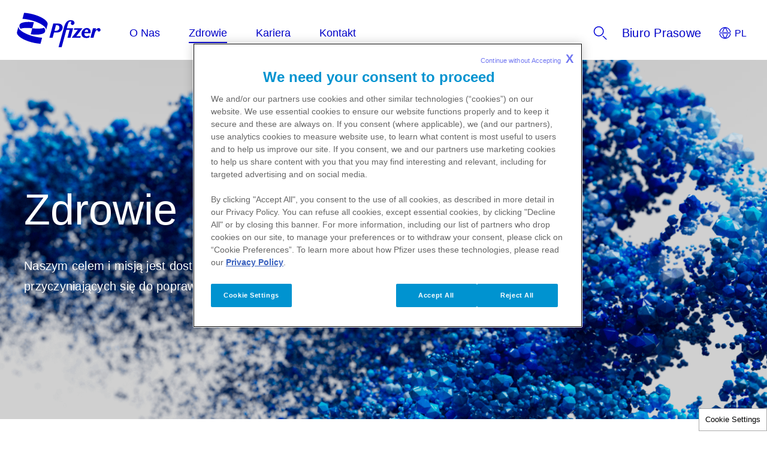

--- FILE ---
content_type: text/html
request_url: https://www.pfizer.pl/zdrowie
body_size: 4732
content:
<!doctype html>
<html lang="pl">
<head>
    <meta content="ie=edge" http-equiv="x-ua-compatible">
        <meta name="viewport" content="width=device-width, initial-scale=1.0">
    
    <meta charset="utf-8">

            <title>Zdrowie | Pfizer | Poland</title>
    
    
            <link rel="icon" type="image/x-icon" href="https://www.pfizer.pl/favicon_17191114.ico" />
    
    
    <script type="text/javascript">
        window.wbOnDomLoaded = (() => {
            const callbacks = [];
            const runAllCallbacks = () => callbacks.forEach(callback => callback());
            let isDomLoaded = false;

            document.addEventListener('DOMContentLoaded', () => {
                isDomLoaded = true;
                runAllCallbacks();
            });

            return {
                run: callback => isDomLoaded ? callback() : callbacks.push(callback)
            };
        })();
    </script>

            <link rel="canonical" href="https://www.pfizer.pl/zdrowie" />
    
                
            <meta name="description" content="Zdrowie" />
        <meta name="keywords" content="" />
        <meta name="abstract" content="" />
        <meta name="language" content="pl" />

        
                    <meta name="robots" content="all" />
        
                    <meta name="website-brand" content="Unbranded" />
        
                    <meta name="brand" content="UNBRANDED" />
        
                    <meta name="indication" content="Unspecified" />
        
                    <meta name="country" content="Poland" />
        
                            
                    <meta property="dpl:page:pageType" content="">
            <meta property="dpl:page:primaryMessageCategory" content="">
            <meta property="dpl:page:pageSource" content="Pfizer">
            <meta property="dpl:page:contentOrigin" content="original">
            <meta property="dpl:page:GCMA-ID" content="">
                                                <meta property="dpl:page:brand" content="UNBRANDED">
                                                                            <meta property="dpl:page:indication" content="Unspecified">
                                    
                    <meta name="page-analytics" content="pageType:null;referringUrl:;language:pl;currencyCode:PLN;primaryMessageCategory:null;pageSource:null;contentOrigin:null;contentID:page/83b06fd5-aa99-4e2c-99b4-e913910d020c;country:Poland;GCMA-ID:PP-UNP-POL-0097;GCMA-page-ID:;trackingCode:;platform:Canvas;sessionID:;siteName:pfizerpl;pageName:;pageURL:;onetag:;brand:UNBRANDED;indication:Unspecified;audienceType:General Public;audienceSpecialty:General Public, Media General, Patients;businessUnit:CROSS-BU;contentType:Website;therapeuticArea:Unspecified;region:Europe;pfizerRegion:EU" />
            
    
            <meta name="dynamic-pdf-enabled" content="false" />
    
            <meta property="og:title" content="Zdrowie | Pfizer | Poland" />
        <meta property="og:description" content="Zdrowie" />
        <meta property="og:url" content="https://www.pfizer.pl/zdrowie" />
        <meta property="og:type" content="website" />
        <meta property="og:image" content="" />
    
            <meta property="twitter:title" content="Zdrowie | Pfizer | Poland" />
        <meta property="twitter:description" content="Zdrowie" />
        <meta property="twitter:url" content="https://www.pfizer.pl/zdrowie" />
        <meta property="twitter:card" content="summary" />
        <meta property="twitter:image" content="" />
    
    
    
                                        <link rel="preload" as="style" href="https://pkg-cdn.digitalpfizer.com/corporate/2.0.0/main.css" />
                        
                        <link rel="preload" as="script" href="https://pkg-cdn.digitalpfizer.com/corporate/2.0.0/main.js" />
                                        
    
                        <link rel="stylesheet" href="https://pkg-cdn.digitalpfizer.com/corporate/2.0.0/main.css" media="print" onload="this.onload=null;this.media='all';window.wbOnDomLoaded.run(() => document.body.classList.remove('hidden-until-loaded'));">
                                <script   type="text/javascript" src="https://assets.adobedtm.com/22baa8e94be8/6e33c2ae7565/launch-cdf504f634db.min.js"  ></script>
                                <script   type="text/javascript" src="/external_link.js"  ></script>
                                <link rel="stylesheet" href="/external-link.css" media="print" onload="this.onload=null;this.media='all'">
                                <link rel="stylesheet" href="/css/b062aa216184298492cda2f6464dda24.css">
            
    <style>
        
        
        helix-grid, helix-mega-menu, helix-layout-container, helix-core-grid, helix-core-header, helix-core-page-break,
helix-core-card-group, helix-core-footer, helix-core-band  {
    visibility: hidden;
}
helix-grid.hydrated, helix-mega-menu.hydrated, helix-layout-container.hydrated, helix-core-grid.hydrated,
helix-core-header.hydrated, helix-core-page-break.hydrated, helix-core-card-group.hydrated, helix-core-footer.hydrated,
helix-core-band.hydrated {
    visibility: inherit;
}
body > div[data-webbuilder-block-is-swe] {
    display: contents;
}

            </style>

    
    </head>
<body id="wb-body"  class="webbuilder-theme--Corporate" >

<div protected id="7defc435-b1e1-4984-80bf-8f07108fded1" version="1.4.0" locked="1" async uuid="7defc435-b1e1-4984-80bf-8f07108fded1" data-webbuilder-block-is-swe="yes" data-swe-block-title="Primary Menu" data-webbuilder-swe-id-toggled="1" class="custom-block-element custom-block-is-swe-yes no-index"><corporate-primary-menu uuid="primary-menu" data-menu='{"items":[{"name":"O Nas","href":"/o-nas","expandLabel":"Expand O Nas Menu","items":[{"name":"Kim Jesteśmy","href":"/o-nas/kim-jestesmy/pfizer","expandLabel":"Expand Kim Jesteśmy Menu","items":[{"name":"Pfizer","href":"/o-nas/kim-jestesmy/pfizer","description":""},{"name":"Pfizer Polska","href":"/o-nas/kim-jestesmy/pfizer-polska","description":""},{"name":"Nasza Historia","href":"/o-nas/kim-jestesmy/nasza-historia","description":""},{"name":"Nasze Wartości","href":"/o-nas/kim-jestesmy/nasze-wartosci","description":""}]},{"name":"Etyka i Transparentność","href":"/o-nas/etyka-i-transparentnosc","expandLabel":"Expand Etyka i Transparentność Menu","items":[]},{"name":"Nasza Odpowiedzialność Społeczna","href":"/o-nas/nasza-odpowiedzialnosc-spoleczna","expandLabel":"Expand Nasza Odpowiedzialność Społeczna Menu","items":[]},{"name":"Nasza Różnorodna Perspektywa","href":"/o-nas/nasza-roznorodna-perspektywa","description":""},{"name":"Strategia Podatkowa","href":"/o-nas/strategia-podatkowa","description":""}]},{"name":"Zdrowie","href":"/zdrowie","expandLabel":"Expand Zdrowie Menu","items":[{"name":"Onkologia","href":"/zdrowie/onkologia","expandLabel":"Expand Onkologia Menu","items":[]},{"name":"Szczepienia","href":"/zdrowie/szczepienia","expandLabel":"Expand Szczepienia Menu","items":[]},{"name":"Choroby Rzadkie","href":"/zdrowie/choroby-rzadkie","description":""},{"name":"Choroby Zakaźne","href":"/zdrowie/choroby-zakazne","description":""},{"name":"Immunologia i Choroby Zapalne","href":"/zdrowie/immunologia-i-choroby-zapalne","description":""},{"name":"Choroby Wewnętrzne","href":"/zdrowie/choroby-wewnetrzne","description":""},{"name":"Nasze Produkty","href":"https://www.pfizerpro.pl/products?advert=advert","expandLabel":"Expand Nasze Produkty Menu","items":[]}]},{"name":"Kariera","href":"/kariera","expandLabel":"Expand Kariera Menu","items":[{"name":"Praca w Pfizer","href":"/kariera/praca-w-pfizer","description":""},{"name":"Kim jesteśmy","href":"/careers-n/who-we-are","description":""},{"name":"Dołącz do nas","href":"/careers-n/join-us","description":""}]},{"name":"Kontakt","href":"/kontakt/dane-firmy","expandLabel":"Expand Kontakt Menu","items":[{"name":"Dane Firmy","href":"/kontakt/dane-firmy","expandLabel":"Expand Dane Firmy Menu","items":[]},{"name":"Zgłoś Działanie Niepożądane","href":"/kontakt/zglos-dzialanie-niepozadane","expandLabel":"Expand Zgłoś Działanie Niepożądane Menu","items":[]},{"name":"Zgłoszenie reklamacji jakościowej","href":"/kontakt/zgloszenie-reklamacji-jakosciowej","expandLabel":"Expand Zgłoszenie reklamacji jakościowej Menu","items":[]},{"name":"Informacja Medyczna","href":"/kontakt/informacja-medyczna","description":""},{"name":"Informacja Handlowa","href":"/kontakt/informacja-handlowa","expandLabel":"Expand Informacja Handlowa Menu","items":[]},{"name":"Dane Inspektora Ochrony Danych Osobowych","href":"/kontakt/dane-inspektora-ochrony-danych-osobowych","description":""}]}]}' expand-label="Expand Menu" close-label="Close Menu" skip-link-text="Skip to main content" default-location="Poland" location-selector-tooltip-text="Country Selector" default-language="Polski" language-selector-tooltip-text="Language Selector" language-selector-src="https://pkg-cdn.digitalpfizer.com/corporate/country-selector.json" enable-analytics-wrapper id="ilrct" theme="white"><helix-core-data slot="data" data='{
            "Close language selector": "",
            "Close language selector icon": "",
            "Open language selector": "",
            "Open language selector icon": "",
            "Current Location and Language": ""
          }' data-hwc-version="4.0.134" id="i5xbi">
      </helix-core-data><corporate-menu-item slot="contact-us" href="/biuro-prasowe" id="ieqcq"><helix-core-content data-hwc-version="4.0.134" id="ixg9x" class="helix-core-content"><p>Biuro Prasowe<!----><!----></p></helix-core-content></corporate-menu-item><corporate-search-modal slot="search" id="ic2g2"><corporate-search has-filters="true" config='{"domain": "https://next-gen-search-production.digitalpfizer.com","endpoint": "/api/v3/search","index": ["3377f4e9-ffd4-4316-bf30-035a98347f5c_live"],"pageNumber": 1,"pageSize": 10,"fuzziness": 1, "allowedExposedFilters": [{"field": "type", "type": "include"}, { "field": "auth", "type": "include" }], "aggregations": "type,auth" }' suggest='{"domain": "https://next-gen-search-production.digitalpfizer.com", "endpoint": "/api/v1/suggest", "index": "3377f4e9-ffd4-4316-bf30-035a98347f5c_live", "size": 10, "fuzziness": 1}' placeholder="Jak możemy ci pomóc?" dropdown-headline="Sugestie na stronie Pfizer.pl" search-results-words="Wyniki wyszukiwania dla" show-more-words="Pokaż więcej" load-more-words="Załaduj więcej wyników" search-filter-tags-src="https://pkg-cdn.digitalpfizer.com/corporate/search-filter-tags.json" min-characters-number="3" error-message="Minimum 3 znaki" search-button-label="Szukaj" clear-button-label="Oczyścić" enable-analytics-wrapper id="iytbn"></corporate-search></corporate-search-modal><corporate-menu-item slot="utilities" href="/biuro-prasowe" id="ix3wl"><helix-core-content data-hwc-version="4.0.134" id="iuzj1" class="helix-core-content"><p>Biuro Prasowe </p></helix-core-content></corporate-menu-item></corporate-primary-menu></div><corporate-hero background-img="/images/zdrowie-483827717111986-1606589.png" id="ii8m7" enable-analytics-wrapper filename="zdrowie.png" data-title="zdrowie.png" title="" theme="light" horizontalalign="left" verticalalign="center" bannersize="regular"><helix-core-heading variant="h1" data-hwc-version="4.0.134" id="iyo2g" class="helix-core-m-b-8x helix-core-heading"><span id="i7x1i"><span id="in03j">Zdrowie</span></span></helix-core-heading><helix-core-content data-hwc-version="4.0.134" id="it7wg" class="helix-core-content"><p id="ierhg"><span id="iw91r"><span id="ib3ry">Naszym celem i misją jest dostarczanie przełomowych terapii</span><br id="i2wpz"><span id="in2d6">przyczyniających się do poprawy zdrowia i ratowania życia.</span></span></p><span id="i0xfi"></span></helix-core-content></corporate-hero><helix-core-layout-container variant="1up-by-2up" data-hwc-version="4.0.134" id="i3ydr"><helix-core-grid variant="1up-by-2up" data-hwc-version="4.0.134"><helix-core-grid-item id="ivf94" variant="1up-by-2up"><corporate-bread-crumb id="i1i72" enable-analytics-wrapper><corporate-bread-crumb-item id="ieis4" href="/"><helix-core-content data-hwc-version="4.0.134">Home</helix-core-content></corporate-bread-crumb-item><corporate-bread-crumb-item is-active="" id="i0ddt"><helix-core-content data-hwc-version="4.0.134" id="i9a1y" class="helix-core-content">Zdrowie</helix-core-content></corporate-bread-crumb-item></corporate-bread-crumb></helix-core-grid-item></helix-core-grid></helix-core-layout-container><helix-core-layout-container variant="1up-by-2up" data-hwc-version="4.0.134" id="iqq99"><helix-core-grid variant="1up-by-2up" data-hwc-version="4.0.134"><helix-core-grid-item id="i1vmo" variant="1up-by-2up"><corporate-feature id="ikxr8" enable-analytics-wrapper theme="Default"><helix-core-image img-src="/images/PFIZER21112633-254076656441323-536950-2565856982489176-989876-681552715186479-1098702.png" slot="image" image-corners="rounded" data-hwc-version="4.0.134" id="igbkk" full-width="true" img-retina="/images/PFIZER21112633-254076656441323-536950-2565856982489176-989876-681552715186479-1098702.png" mobile-img-retina="/images/PFIZER21112633-254076656441323-536950-2565856982489176-989876-681552715186479-1098702.png" mobile-img-src="/images/PFIZER21112633-254076656441323-536950-2565856982489176-989876-681552715186479-1098702.png" title="" filename="PFIZER21112633-254076656441323-536950-2565856982489176-989876.png" data-title="PFIZER21112633-254076656441323-536950-2565856982489176-989876.png" lazy-load="1"></helix-core-image><helix-core-heading variant="h5" data-hwc-version="4.0.134" id="il0ff" class="helix-core-m-b-8x helix-core-heading">Szczepienia</helix-core-heading><helix-core-content data-hwc-version="4.0.134" id="ikt5l" class="helix-core-content"><!----><!----><!----><p id="itzej">W Pfizer wierzymy, że szczepienia są jednym z największych osiągnięć medycyny. To dzięki nim udało się całkowicie wyeliminować lub znacząco ograniczyć występowanie wielu chorób, które... </p></helix-core-content><corporate-button href="/zdrowie/szczepienia" size="large" target="_self" id="i0vtx" enable-analytics-wrapper variant="secondary"><helix-core-content data-hwc-version="4.0.134" class="helix-core-content">Czytaj więcej</helix-core-content></corporate-button></corporate-feature></helix-core-grid-item></helix-core-grid></helix-core-layout-container><helix-core-layout-container variant="1up-by-2up" data-hwc-version="4.0.134" id="iwq0w"><helix-core-grid variant="2up" data-hwc-version="4.0.134"><helix-core-grid-item id="ijcdr" variant="1up-by-2up"><corporate-card id="ijxqh" href="/zdrowie/choroby-zakazne" showtext="no" theme="White" box-shadow><helix-core-image slot="image" img-src="/images/ScienceImages-new-684023582589149-1098825.jpeg" image-corners="rounded" data-hwc-version="4.0.134" id="ip5sl" full-width="true" img-retina="/images/ScienceImages-new-684023582589149-1098825.jpeg" mobile-img-retina="/images/ScienceImages-new-684023582589149-1098825.jpeg" mobile-img-src="/images/ScienceImages-new-684023582589149-1098825.jpeg" title="" filename="ScienceImages-new.jpeg" data-title="ScienceImages-new.jpeg" class="helix-core-m-b-8x" lazy-load="1"></helix-core-image><helix-core-heading slot="header" variant="h5" data-hwc-version="4.0.134" id="i4g5b" class="helix-core-m-b-8x helix-core-heading">Choroby rzadkie</helix-core-heading><helix-core-content data-hwc-version="4.0.134" id="iip9g" class="helix-core-content"><!----><p>Choroby rzadkie to wyzwanie dla systemów ochrony zdrowia i przemysłu farmaceutycznego…<br id="icwso"></p></helix-core-content><corporate-button href="/zdrowie/choroby-rzadkie" size="large" target="_self" id="idvgo" enable-analytics-wrapper variant="secondary"><helix-core-content data-hwc-version="4.0.134" class="helix-core-content">Czytaj więcej</helix-core-content></corporate-button></corporate-card></helix-core-grid-item><helix-core-grid-item id="ioryl" variant="1up-by-2up"><corporate-card id="i2pfg" href="/zdrowie/choroby-zakazne" showtext="no" theme="White" box-shadow><helix-core-image slot="image" img-src="/images/ScienceImages10-270079562046208-537599-681704015233840-1098723.jpeg" image-corners="rounded" data-hwc-version="4.0.134" id="ickst" full-width="true" img-retina="/images/ScienceImages10-270079562046208-537599-681704015233840-1098723.jpeg" mobile-img-retina="/images/ScienceImages10-270079562046208-537599-681704015233840-1098723.jpeg" mobile-img-src="/images/ScienceImages10-270079562046208-537599-681704015233840-1098723.jpeg" title="" filename="ScienceImages10-270079562046208-537599.jpeg" data-title="ScienceImages10-270079562046208-537599.jpeg" class="helix-core-m-b-8x" lazy-load="1"></helix-core-image><helix-core-heading slot="header" variant="h5" data-hwc-version="4.0.134" id="iyohg" class="helix-core-m-b-8x helix-core-heading">Choroby zakaźne</helix-core-heading><helix-core-content data-hwc-version="4.0.134" id="iaknz" class="helix-core-content"><p>Od ponad 80 lat Pfizer odkrywa i wprowadza na rynek kolejne generacje przełomowych...<br id="iu1pk"></p></helix-core-content><corporate-button href="/zdrowie/choroby-zakazne" size="large" target="_self" id="iywlp" enable-analytics-wrapper variant="secondary"><helix-core-content data-hwc-version="4.0.134" id="ijuwf" class="helix-core-content">Czytaj więcej</helix-core-content></corporate-button></corporate-card></helix-core-grid-item></helix-core-grid></helix-core-layout-container><helix-core-layout-container variant="1up-by-2up" data-hwc-version="4.0.134" id="idn8h"><helix-core-grid variant="1up-by-2up" data-hwc-version="4.0.134"><helix-core-grid-item id="i1may" variant="1up-by-2up"><corporate-feature id="ip296" enable-analytics-wrapper theme="Default"><helix-core-image img-src="/images/immunologiachorobyzapalne-1719234020072-11614342725659-1592081.webp" slot="image" image-corners="rounded" data-hwc-version="4.0.134" id="irlni" full-width="true" img-retina="/images/immunologiachorobyzapalne-1719234020072-11614342725659-1592081.webp" mobile-img-retina="/images/immunologiachorobyzapalne-1719234020072-11614342725659-1592081.webp" mobile-img-src="/images/immunologiachorobyzapalne-1719234020072-11614342725659-1592081.webp" title="" filename="immunologiachorobyzapalne-1719234020072.webp" data-title="immunologiachorobyzapalne-1719234020072.webp" class="hydrated" lazy-load="1"></helix-core-image><helix-core-heading variant="h5" data-hwc-version="4.0.134" id="iobai" class="helix-core-m-b-8x helix-core-heading">Immunologia i choroby zapalne</helix-core-heading><helix-core-content data-hwc-version="4.0.134" id="ikcnl" class="helix-core-content"><p>W Pfizer zdajemy sobie sprawę, że choroby autoimmunologiczne i zapalne obniżają jakość życia wielu ludzi, wyniszczają ich organizmy, niosąc ze sobą wiele bólu i cierpienia. </p></helix-core-content><corporate-button href="/zdrowie/immunologia-i-choroby-zapalne" size="large" target="_self" id="ic9cj" enable-analytics-wrapper variant="secondary"><helix-core-content data-hwc-version="4.0.134" class="helix-core-content">Czytaj więcej</helix-core-content></corporate-button></corporate-feature></helix-core-grid-item></helix-core-grid></helix-core-layout-container><helix-core-layout-container variant="1up-by-2up" data-hwc-version="4.0.134" id="iss2o"><helix-core-grid variant="2up" data-hwc-version="4.0.134"><helix-core-grid-item id="i3acd" variant="1up-by-2up"><corporate-card id="ibibb" href="/zdrowie/onkologia" showtext="no" theme="White" box-shadow><helix-core-image slot="image" img-src="/images/custom/ScientistsandColleaguesImages11-269615052483288-537361.jpg" image-corners="rounded" data-hwc-version="4.0.134" id="icpa7" full-width="true" img-retina="/images/custom/ScientistsandColleaguesImages11-269615052483288-537361.jpg" mobile-img-retina="/images/custom/ScientistsandColleaguesImages11-269615052483288-537361.jpg" mobile-img-src="/images/custom/ScientistsandColleaguesImages11-269615052483288-537361.jpg" title="" class="helix-core-m-b-8x" lazy-load="1"></helix-core-image><helix-core-heading slot="header" variant="h5" data-hwc-version="4.0.134" id="ibg8t" class="helix-core-m-b-8x helix-core-heading">Onkologia</helix-core-heading><helix-core-content data-hwc-version="4.0.134" id="itlji" class="helix-core-content"><!----><!----><!----><p>Od wielu lat skupiamy się na rozwoju najnowocześniejszych terapii związanych z leczeniem najczęściej występujących…<br id="iusi7f"></p></helix-core-content><corporate-button href="/zdrowie/onkologia" size="large" target="_self" id="izfww" enable-analytics-wrapper variant="secondary"><helix-core-content data-hwc-version="4.0.134" class="helix-core-content">Czytaj więcej</helix-core-content></corporate-button></corporate-card></helix-core-grid-item><helix-core-grid-item id="ioqy2" variant="1up-by-2up"><corporate-card id="ijckk" href="/zdrowie/choroby-wewnetrzne" showtext="no" theme="White" box-shadow><helix-core-image slot="image" img-src="/images/PatientImages04-270350751500701-537602-681756304836806-1098726.jpeg" image-corners="rounded" data-hwc-version="4.0.134" id="ingwi" full-width="true" img-retina="/images/PatientImages04-270350751500701-537602-681756304836806-1098726.jpeg" mobile-img-retina="/images/PatientImages04-270350751500701-537602-681756304836806-1098726.jpeg" mobile-img-src="/images/PatientImages04-270350751500701-537602-681756304836806-1098726.jpeg" title="" filename="PatientImages04-270350751500701-537602.jpeg" data-title="PatientImages04-270350751500701-537602.jpeg" class="helix-core-m-b-8x" lazy-load="1"></helix-core-image><helix-core-heading slot="header" variant="h5" data-hwc-version="4.0.134" id="i6wzq" class="helix-core-m-b-8x helix-core-heading">Choroby wewnętrzne</helix-core-heading><helix-core-content data-hwc-version="4.0.134" id="iq3rh" class="helix-core-content"><p>​​​​Choroby sercowo-naczyniowe, zaliczane do najgroźniejszych chorób cywilizacyjnych...<br id="ip2jh8"></p></helix-core-content><corporate-button href="/zdrowie/choroby-wewnetrzne" size="large" target="_self" id="i8bn9" enable-analytics-wrapper variant="secondary"><helix-core-content data-hwc-version="4.0.134" id="ii8yb" class="helix-core-content">Czytaj więcej</helix-core-content></corporate-button></corporate-card></helix-core-grid-item></helix-core-grid></helix-core-layout-container><div protected id="3af9856a-0d51-409b-b9a9-49a25b90f95d" version="1.48.0" locked="1" async uuid="3af9856a-0d51-409b-b9a9-49a25b90f95d" data-webbuilder-block-is-swe="yes" data-swe-block-title="Footer" data-webbuilder-swe-id-toggled="1" class="custom-block-element custom-block-is-swe-yes no-index"><corporate-footer copyright-length="short" enable-analytics-wrapper id="ibjkz"><corporate-footer-list id="iootj"><helix-core-logo theme="blue" alt="Pfizer: One of the world's premier biopharmaceutical companies" alt-text="Pfizer logo" size="default" data-hwc-version="4.0.785" id="izlp" src="/images/9b08862f235a19554d3ac1adba05f4e7.svg"></helix-core-logo></corporate-footer-list><corporate-footer-list id="ip95x"><a href="/biuro-prasowe" id="ifl5g"><span id="i1r8i"><span id="itsei"> </span>Biuro Prasowe</span></a><helix-core-image alt="Helix Image" img-src="/images/TopEmployerPoland2023-512461935173071-1368272.png" img-retina="/images/TopEmployerPoland2023-512461935173071-1368272.png" mobile-img-src="/images/TopEmployerPoland2023-512461935173071-1368272.png" mobile-img-retina="/images/TopEmployerPoland2023-512461935173071-1368272.png" image-corners="square" data-hwc-version="4.0.785" id="ib4m8" full-width lazy-load="1">
  </helix-core-image></corporate-footer-list><corporate-footer-list id="ikn0y"><a href="/kontakt/zglos-dzialanie-niepozadane" id="itwu5"><span id="io9nu"><span id="ik9wk"> </span>Zgłoś Działanie Niepożądane</span></a><a href="/kontakt/informacja-medyczna" id="imzg8"><span id="i8qcq"><span id="i1gqa"> </span>Informacja Medyczna</span></a><a href="/kontakt/informacja-handlowa" id="idhuu"><span id="ivsu5"><span id="iekdaf"> </span>Informacja Handlowa</span></a><a href="/kontakt/dane-inspektora-ochrony-danych-osobowych" id="ig56f"><span id="iqc2pb"><span id="i81ojn"> </span>Dane Inspektora Ochrony Danych Osobowych</span></a></corporate-footer-list><corporate-footer-list id="istc5"><a href="https://privacycenter.pfizer.com/pl/poland#cookies" id="i3ab8" target="_blank"><span id="ialnqv"><span id="ibnn47"> </span>Polityka Ciasteczek</span></a><a href="https://privacycenter.pfizer.com/pl/poland" id="ir3mu" target="_blank"><span id="ix508e"><span id="i83cdk"> </span>Polityka Prywatności</span></a><a href="/nota-prawna" id="i9cxd"><span id="i1b57g"><span id="idggvs"> </span>Nota Prawna</span></a><a href="/sitemap" id="ij1ss"><span id="ilm87q"><span id="idx8gp"> </span>Sitemap</span></a><helix-core-content data-hwc-version="4.0.785" id="iiibob" class="block-5000883-cid helix-core-content"><p id="i0ojeg"><strong id="io5vhu"><span id="i3l10x">PP-UNP-POL-0325</span></strong></p><span id="i1q1ab"></span></helix-core-content></corporate-footer-list><helix-core-content slot="cdp-footer-copyright" data-hwc-version="4.0.785" id="i7kti" class="block-5000883-cid helix-core-content">© Pfizer Polska 2025. Wszystkie prawa zastrzeżone.</helix-core-content><corporate-global-language-selector uuid="language-selector" slot="language-selector" src="https://pkg-cdn.digitalpfizer.com/corporate/20220617202135/country-selector.json" default-location="Poland" location-selector-tooltip-text="Country Selector" default-language="Polski" language-selector-tooltip-text="Language Selector" enable-analytics-wrapper id="iq58r"><helix-core-data slot="data" data='{
            "Close language selector": "",
            "Close language selector icon": "",
            "Open language selector": "",
            "Open language selector icon": "",
            "Current Location and Language": ""
          }' data-hwc-version="4.0.785" id="imq06">
      </helix-core-data></corporate-global-language-selector><corporate-social-link slot="icons" href="https://twitter.com/Pfizer" icon-name="circle-twitter" label="Twitter" size="3" set-svg-image="true" svg-image="twitter"></corporate-social-link><corporate-social-link slot="icons" href="https://facebook.com/Pfizer" icon-name="circle-facebook" label="Facebook" size="3" set-svg-image="true" svg-image="facebook"></corporate-social-link><corporate-social-link slot="icons" href="https://linkedin.com/Pfizer" icon-name="circle-linkedin" label="Linkedin" size="3" set-svg-image="true" svg-image="linkedin"></corporate-social-link><corporate-social-link slot="icons" href="https://instagram.com/Pfizer" icon-name="circle-instagram" label="Instagram" size="3" set-svg-image="true" svg-image="instagram"></corporate-social-link><corporate-social-link slot="icons" href="https://youtube.com/Pfizer" icon-name="circle-youtube" label="Youtube" size="3" set-svg-image="true" svg-image="youtube"></corporate-social-link></corporate-footer></div>


<!-- Footer scripts -->
            <script   type="text/javascript" src="https://pkg-cdn.digitalpfizer.com/corporate/2.0.0/main.js" async ></script>
                <link rel="stylesheet" href="/assets/SecondarybuttonCSS.css" media="print" onload="this.onload=null;this.media='all'">
    
<!-- External Link Popup scripts -->
    <script type='text/javascript'  >
window.externalLink.init({"popups":[{"id":"c3692461-e54b-4686-86b3-b43c4a1663a7","body":"<p>Opuszczasz&nbsp;stron\u0119 polskiej sp\u00f3\u0142ki&nbsp;Pfizer, strony zagraniczne mog\u0105 zawiera\u0107 tre\u015bci dopuszczone przez prawo obce.<\/p>","type":"primary","style":"default","title":"Kodeks Przejrzysto\u015bci","cancel":"Anuluj","continue":"Akceptuje","language":"pl","whitelist":"*.pfizer.com\n*.pfizerpro.com\nplayers.brightcove.net\nbcove.video","language_name":"Polish"}],"enabled":true});
</script>






<script type="text/javascript">
    //onload
    window.addEventListener('load', () => {
        setTimeout(() => {
            const hash = window.location.hash;

            if (! hash) {
                return;
            }

            const element = document.querySelector(hash);

            if (element) {
                element.scrollIntoView({ behavior: 'smooth', block: 'start', inline: 'start' });
            }
        }, 999);
    });
</script>
</body>
</html>


--- FILE ---
content_type: text/css
request_url: https://www.pfizer.pl/css/b062aa216184298492cda2f6464dda24.css
body_size: -217
content:
#i1i72{margin-top:calc(5 * var(--helix-core-spacing-multiplier));margin-bottom:calc(5 * var(--helix-core-spacing-multiplier))}#iwq0w{margin-bottom:calc(20 * var(--helix-core-spacing-multiplier))}#iss2o{margin-bottom:calc(20 * var(--helix-core-spacing-multiplier))}#iqq99{margin-bottom:calc(20 * var(--helix-core-spacing-multiplier))}#ikt5l{margin-bottom:calc(10 * var(--helix-core-spacing-multiplier))}#ibg8t{color:var(--cdp-corp-pfizer-primary-blue);margin-bottom:calc(2 * var(--helix-core-spacing-multiplier))}#i6wzq{color:var(--cdp-corp-pfizer-primary-blue);margin-bottom:calc(2 * var(--helix-core-spacing-multiplier))}#i4g5b{color:var(--cdp-corp-pfizer-primary-blue);margin-bottom:calc(2 * var(--helix-core-spacing-multiplier))}#iyohg{color:var(--cdp-corp-pfizer-primary-blue);margin-bottom:calc(2 * var(--helix-core-spacing-multiplier))}#il0ff{color:var(--cdp-corp-pfizer-primary-blue)}#idn8h{margin-bottom:calc(20 * var(--helix-core-spacing-multiplier))}#iobai{color:var(--cdp-corp-pfizer-primary-blue)}#ikcnl{margin-bottom:calc(10 * var(--helix-core-spacing-multiplier))}#iyo2g{color:var(--cdp-corp-grey-l1);margin-bottom:calc(10 * var(--helix-core-spacing-multiplier))}#it7wg{padding-top:0;color:var(--cdp-corp-grey-l1);margin-top:0;margin-bottom:0}#ii8m7{margin-right:0}#i7x1i{color:#fff}#iw91r{color:#fff}#iiibob{padding-top:calc(5 * var(--helix-core-spacing-multiplier))}#iiibob{padding-top:calc(5 * var(--helix-core-spacing-multiplier))}

--- FILE ---
content_type: application/javascript
request_url: https://pkg-cdn.digitalpfizer.com/corporate/2.0.0/7891.js
body_size: 5191
content:
"use strict";(self.webpackChunk_pfizer_cdp_lite_theme=self.webpackChunk_pfizer_cdp_lite_theme||[]).push([[7891],{3678:(e,t,i)=>{i.d(t,{a:()=>o,m:()=>l,s:()=>r});const o={Default:{class:"theme-default"},"Light Gray":{class:"theme-light-gray"},Light:{class:"theme-light"},"Bright Blue":{class:"theme-bright-blue"},Dark:{class:"theme-dark"},White:{class:"theme-white"}},l={Light:{class:"theme-light"},Dark:{class:"theme-dark"}},r={Light:{class:"section-light"},Dark:{class:"section-dark"}}},4696:(e,t,i)=>{i.d(t,{a:()=>r,b:()=>m,c:()=>l,d:()=>y,e:()=>n,f:()=>c,g:()=>s,h:()=>b,i:()=>x,j:()=>f,p:()=>a,s:()=>d,t:()=>p});var o=i(5108);function l(e,t){const i=e.indexOf(t);if("number"==typeof i)return e.filter(((e,t)=>{return!(t>=i||"SLOT"==(null==(o=e)?void 0:o.nodeName)||"SLOT"==(null==o?void 0:o.tagName)||(null===(l=null==o?void 0:o.nodeName)||void 0===l?void 0:l.includes("#"))||null==(null==o?void 0:o.tagName));var o,l}));o.error("missing parent index marker in composedPathReducer",typeof i)}function r(e){var t,i;if(!p(e[0]))return(null===(i=null===(t=e[0])||void 0===t?void 0:t.innerHTML)||void 0===i?void 0:i.length)?e[0]:void 0;o.error("target in composedPathReducedTarget is slot")}function p(e){return"SLOT"===(null==e?void 0:e.tagName)||(null==e?void 0:e.hasAttribute("slot"))}function a(e,t,i){const p=e.composedPath();return"string"==typeof i.filter((e=>{const i=e.split(" ");if(i.length<2)return o.error("a minimum of 2 selectors are needed (not including parent)"),!1;if(!p.includes(t))return o.error("parent container not in composed path"),!1;const a=l(p,t),n=r(a),c=i.slice(-1);return!(void 0===n||!n.matches(c))&&!!i.every((e=>{const t=a.filter((t=>t.matches(e)));return Boolean(1===t.length)}))}))[0]?e:void 0}function n(e,t,i){const l=e.composedPath();if(p(e.composedPath()[0]))return"string"==typeof i.filter((e=>{const i=e.split(" ");if(!l.includes(t))return o.warn("parent container not in composed path"),!1;const r=l.indexOf(t);return!!i.every((e=>{const t=l.filter(((t,i)=>!(i>=r||t.nodeName.includes("#"))&&("SLOT"===t.nodeName&&"SLOT"===e.toUpperCase()&&0==i||t.matches(e))));return Boolean(t.length>=1)}))}))[0]?e:void 0;o.warn("target is not proper slot to target")}function c(e,t=!1){var i;const o=e.composedPath()[0];return"SLOT"===o.tagName?o.assignedNodes()[0].textContent.trim():t?o.querySelector("slot").assignedNodes()[0].textContent.trim():null!==(i=e.composedPath()[0].getAttribute("name"))&&void 0!==i?i:e.composedPath()[0].innerText.trim()}function s(e,t=!1){var i,o,l;if(e.hasAttribute("name"))return e.getAttribute("name");if(!p(e)&&e.textContent.length>2)return e.textContent.trim()||e.innerText.trim();if("CORPORATE-SINGLE-SELECT"===(null===(l=null===(o=null===(i=e.parentElement)||void 0===i?void 0:i.parentElement)||void 0===o?void 0:o.parentElement)||void 0===l?void 0:l.tagName)&&e.textContent.length>=2)return e.textContent.trim();const r=(0==t?e.querySelector("slot:not([name])"):e.querySelector(`slot[name=${t}]`)).assignedNodes({flatten:!0}).map((e=>e.textContent.trim())).filter((e=>e.length>3)).join("");return Boolean(r.length)?r:void 0}function d(e){!function(e,t=!1,i=!1){var l;if(!window._satellite)return void o.warn("adobe _satellite is not available");const r=`${null!==(l=document.title)&&void 0!==l?l:window.location.href} | ${e}`;i||!window.s?window._satellite.track("helixCoreAnalyticsCustomLink",{name:r,isExternalLink:!!t}):window.s.pfLinkName(r,1==t?"external":"internal")}(e.join(" | "))}function h(e,t,i=!1){window._satellite?(!i&&window.s&&window.s[e](...Object.values(t)),window._satellite.track(`corporatAnalyticsCustom${e.replace(/^pf/g,"")}`,t)):o.warn("adobe _satellite is not available")}function y(e){h("pfSearch",e)}function m(e){h("pfSearchFilter",e)}function f(e){h("pfSearchResults",e)}function g(e,t,i=!1){window._satellite?!i&&window.s&&window.s[e](...Object.values(t)):o.warn("adobe _satellite is not available")}const b=e=>{g("pfFormWorkflow",e)},x=e=>{g("pfFormWorkflowInput",e)}},7891:(e,t,i)=>{i.r(t),i.d(t,{corporate_hero:()=>n});var o=i(4282),l=i(4696),r=i(3678),p=i(6493),a=i(8214);const n=class{constructor(e){(0,o.r)(this,e),this.backgroundImg="https://cdn.pfizer.com/pfizercom/Desktop-Banner27-1440x600.jpeg",this.backgroundImgTablet="",this.theme="light",this.bannersize="regular",this.horizontalalign="left",this.verticalalign="center",this.backgroundImgMobile="",this.enableAnalyticsWrapper=!0}renderTheme(){var e,t,i;this.theme&&((0,p.b)(this.element,`corporate-hero-${null===(e=r.a[this.theme])||void 0===e?void 0:e.class}`),(0,p.b)(null===(t=this.element.shadowRoot)||void 0===t?void 0:t.querySelector(".corporate-hero"),`corporate-hero-${null===(i=r.a[this.theme])||void 0===i?void 0:i.class}`),"dark"===this.theme?((0,a.f)(this.element,"helix-core-heading",{color:"#fff"}),(0,a.f)(this.element,"helix-core-content",{color:"#fff"})):((0,a.f)(this.element,"helix-core-heading",{color:"#000"}),(0,a.f)(this.element,"helix-core-content",{color:"#000"})),(0,a.f)(this.element,"corporate-button helix-core-content",{color:"inherit"}))}renderBannerSize(){var e;if(this.bannersize){const t=this.element.shadowRoot.querySelector("helix-core-hero").shadowRoot.querySelector(".helix-core-hero__container");if(t){const i=null===(e=this.element)||void 0===e?void 0:e.querySelector("helix-core-heading");"small"===this.bannersize?(t.style.setProperty("--helix-core-hero-min-height","375px"),i.style.marginBottom="0"):(t.style.setProperty("--helix-core-hero-min-height","600px"),i.style.marginBottom="32px")}}}renderVerticalAlign(){var e,t,i;if(this.verticalalign){const o=null===(e=this.element)||void 0===e?void 0:e.querySelector("helix-core-heading"),l=null===(t=this.element)||void 0===t?void 0:t.querySelector("helix-core-content"),r=null===(i=this.element)||void 0===i?void 0:i.querySelector("corporate-button");"top"===this.verticalalign?"dark"===this.theme?(o&&(this.bannersize&&"small"===this.bannersize?o.setAttribute("style","color:#fff;position:relative;top:-60px;"):o.setAttribute("style","color:#fff;position:relative;top:-100px;")),l&&(this.bannersize&&"small"===this.bannersize?l.setAttribute("style","color:#fff;position:relative;top:-60px;"):l.setAttribute("style","color:#fff;position:relative;top:-100px;")),r&&(this.bannersize&&"small"===this.bannersize?r.setAttribute("style","position:relative;top:-60px;"):r.setAttribute("style","position:relative;top:-100px;"))):(o&&(this.bannersize&&"small"===this.bannersize?o.setAttribute("style","color:#0a0a0a;position:relative;top:-60px;"):o.setAttribute("style","color:#0a0a0a;position:relative;top:-100px;")),l&&(this.bannersize&&"small"===this.bannersize?l.setAttribute("style","color:#0a0a0a;position:relative;top:-60px;"):l.setAttribute("style","color:#0a0a0a;position:relative;top:-100px;")),r&&(this.bannersize&&"small"===this.bannersize?r.setAttribute("style","position:relative;top:-60px;"):r.setAttribute("style","position:relative;top:-100px;"))):"bottom"===this.verticalalign?"dark"===this.theme?(o&&(this.bannersize&&"small"===this.bannersize?o.setAttribute("style","color:#fff;position:relative;bottom:-40px;"):o.setAttribute("style","color:#fff;position:relative;bottom: -130px;")),l&&(this.bannersize&&"small"===this.bannersize?l.setAttribute("style","color:#fff;position:relative;bottom:-40px;"):l.setAttribute("style","color:#fff;position:relative;bottom: -130px;")),r&&(this.bannersize&&"small"===this.bannersize?r.setAttribute("style","position:relative;bottom: -30px;"):r.setAttribute("style","position:relative;bottom: -130px;"))):(o&&(this.bannersize&&"small"===this.bannersize?o.setAttribute("style","color:#0a0a0a;position:relative;bottom:-40px;"):o.setAttribute("style","color:#0a0a0a;position:relative;bottom: -130px;")),l&&(this.bannersize&&"small"===this.bannersize?l.setAttribute("style","color:#0a0a0a;position:relative;bottom:-40px;"):l.setAttribute("style","color:#0a0a0a;position:relative;bottom: -130px;")),r&&(this.bannersize&&"small"===this.bannersize?r.setAttribute("style","position:relative;bottom: -30px;"):r.setAttribute("style","position:relative;bottom: -130px;"))):"dark"===this.theme?(o&&o.setAttribute("style","color:#fff;position:relative;bottom: 0;"),l&&l.setAttribute("style","color:#fff;position:relative;bottom: 0;"),r&&r.setAttribute("style","position:relative;bottom:0;")):(o&&o.setAttribute("style","color:#0a0a0a;position:relative;bottom: 0;"),l&&l.setAttribute("style","color:#0a0a0a;position:relative;bottom: 0;"),r&&r.setAttribute("style","position:relative;bottom:0;"))}}renderHorizontalAlign(){if(this.horizontalalign){const e=this.element.shadowRoot.querySelector("div.corporate-hero").querySelector("helix-core-hero");if(e){const t=e.querySelector(".corporate-hero__container"),i=e.shadowRoot.querySelector(".helix-core-hero__container");if("left"===this.horizontalalign){if(t&&(t.style.textAlign="left"),i){i.style.justifyContent="flex-start";const e=i.querySelector(".helix-core-hero__layout"),t=e.querySelector(".helix-core-hero__content");e.style.width="100%",this.bannersize&&"small"===this.bannersize&&e&&t?(e.style.justifyContent="flex-start",t.style.marginLeft="0"):t.style.width="100%"}}else if("right"===this.horizontalalign){if(t&&(t.style.textAlign="right"),i){i.style.justifyContent="flex-end";const e=i.querySelector(".helix-core-hero__layout"),t=e.querySelector(".helix-core-hero__content");e.style.width="100%",this.bannersize&&"small"===this.bannersize&&e&&t?(e.style.justifyContent="flex-end",t.style.marginRight="0"):t.style.width="100%"}}else if(t&&(t.style.textAlign="center"),i){i.style.justifyContent="center";const e=i.querySelector(".helix-core-hero__layout"),t=e.querySelector(".helix-core-hero__content");this.bannersize&&"small"===this.bannersize&&e&&t?e.style.justifyContent="center":t.style.width="100%"}}}}bannerTextSize(){const e=window.innerWidth,t=this.element.shadowRoot.querySelector("div.corporate-hero").querySelector("helix-core-hero");if(t){const i=t.shadowRoot.querySelector(".helix-core-hero__container");if(i){const t=i.querySelector(".helix-core-hero__layout"),o=t.querySelector(".helix-core-hero__content");this.bannersize&&"small"===this.bannersize&&t&&o&&(e<768?(t.style.justifyContent="center",o.style.width="100%",o.style.padding="70px 16px"):("left"===this.horizontalalign?t.style.justifyContent="flex-start":"right"===this.horizontalalign?t.style.justifyContent="flex-end":t.style.justifyContent="center",o.style.padding="0"))}}}componentDidUpdate(){this.renderTheme(),this.renderVerticalAlign(),this.renderHorizontalAlign(),this.renderBannerSize(),this.bannerTextSize()}themeUpdated(){this.renderTheme(),this.bannerTextSize()}verticalAlignUpdated(){this.renderVerticalAlign(),this.bannerTextSize()}bannerSizeUpdated(){this.renderBannerSize(),this.bannerTextSize()}horizontalAlignUpdated(){this.renderHorizontalAlign(),this.bannerTextSize()}async componentDidRender(){this.renderTheme(),this.renderVerticalAlign(),this.renderHorizontalAlign(),this.renderBannerSize(),this.bannerTextSize()}handleResize(){this.bannerTextSize()}onHandleClickInsideElementEvent(e){if(!this.enableAnalyticsWrapper)return;const t=(0,l.p)(e,this.element,["corporate-button a"]);if(null==t)return;const i=(0,l.c)(t.composedPath(),this.element),o=(0,l.a)(i),r=["hero",(0,l.g)(o)];(0,l.s)(r)}render(){return(0,o.h)(o.H,null,(0,o.h)("div",{class:"corporate-hero"},(0,o.h)("helix-core-hero",{class:"corporate-hero",behavior:"text-center",minHeight:"themed",backgroundImg:this.backgroundImg,backgroundImgTablet:this.backgroundImgTablet,backgroundImgMobile:this.backgroundImgMobile},(0,o.h)("div",{class:"corporate-hero__container",slot:"content"},(0,o.h)("slot",null)))))}get element(){return(0,o.g)(this)}static get watchers(){return{theme:["themeUpdated"],verticalalign:["verticalAlignUpdated"],bannersize:["bannerSizeUpdated"],horizontalalign:["horizontalAlignUpdated"]}}};n.style=":root{--cdp-corp-white:rgba(255, 255, 255, 1);--cdp-corp-black:rgba(0, 0, 0, 1);--cdp-corp-pfizer-primary-blue:rgba(0, 0, 201, 1);--cdp-corp-pfizer-secondary-blue:rgba(0, 63, 226, 1);--cdp-corp-pfizer-tertiary-blue:rgba(0, 4, 132, 1);--cdp-corp-grey-l7:rgba(53, 59, 62, 1);--cdp-corp-grey-l6:rgba(76, 84, 89, 1);--cdp-corp-grey-l5:rgba(110, 119, 129, 1);--cdp-corp-grey-l4:rgba(161, 170, 177, 1);--cdp-corp-grey-l3:rgba(193, 199, 205, 1);--cdp-corp-grey-l2:rgba(222, 224, 230, 1);--cdp-corp-grey-l1:rgba(242, 242, 248, 1);--cdp-corp-turquoise:rgba(13, 189, 186, 1);--cdp-corp-green:rgba(103, 187, 110, 1);--cdp-corp-purple:rgba(157, 115, 247, 1);--cdp-corp-scarlet:rgba(217, 87, 118, 1);--cdp-corp-orange:rgba(244, 156, 52, 1);--cdp-corp-yellow:rgba(248, 223, 90, 1);--cdp-corp-tan:rgba(244, 221, 186, 1);--cdp-corp-transparent-blue:rgba(0, 63, 226, 0.3);--cdp-corp-cool-blue:rgba(230, 236, 253, 1);--cdp-corp-display-h1-font-size:72px;--cdp-corp-display-h1-text-decoration:none;--cdp-corp-display-h1-font-family:PfizerTomorrow-Regular,Arial,sans-serif;--cdp-corp-display-h1-font-weight:400;--cdp-corp-display-h1-font-style:normal;--cdp-corp-display-h1-font-stretch:normal;--cdp-corp-display-h1-font-style-old:Regular;--cdp-corp-display-h1-letter-spacing:normal;--cdp-corp-display-h1-line-height:90px;--cdp-corp-display-h1-paragraph-indent:0;--cdp-corp-display-h1-paragraph-spacing:0;--cdp-corp-display-h1-text-case:capitalize;--cdp-corp-display-h2-font-size:52px;--cdp-corp-display-h2-text-decoration:none;--cdp-corp-display-h2-font-family:PfizerTomorrow-Regular,Arial,sans-serif;--cdp-corp-display-h2-font-weight:400;--cdp-corp-display-h2-font-style:normal;--cdp-corp-display-h2-font-stretch:normal;--cdp-corp-display-h2-font-style-old:Regular;--cdp-corp-display-h2-letter-spacing:normal;--cdp-corp-display-h2-line-height:70px;--cdp-corp-display-h2-paragraph-indent:0;--cdp-corp-display-h2-paragraph-spacing:0;--cdp-corp-display-h2-text-case:none;--cdp-corp-display-h3-font-size:42px;--cdp-corp-display-h3-text-decoration:none;--cdp-corp-display-h3-font-family:PfizerTomorrow-Regular,Arial,sans-serif;--cdp-corp-display-h3-font-weight:400;--cdp-corp-display-h3-font-style:normal;--cdp-corp-display-h3-font-stretch:normal;--cdp-corp-display-h3-font-style-old:Regular;--cdp-corp-display-h3-letter-spacing:normal;--cdp-corp-display-h3-line-height:60px;--cdp-corp-display-h3-paragraph-indent:0;--cdp-corp-display-h3-paragraph-spacing:0;--cdp-corp-display-h3-text-case:none;--cdp-corp-display-h4-font-size:32px;--cdp-corp-display-h4-text-decoration:none;--cdp-corp-display-h4-font-family:PfizerTomorrow-Regular,Arial,sans-serif;--cdp-corp-display-h4-font-weight:400;--cdp-corp-display-h4-font-style:normal;--cdp-corp-display-h4-font-stretch:normal;--cdp-corp-display-h4-font-style-old:Regular;--cdp-corp-display-h4-letter-spacing:normal;--cdp-corp-display-h4-line-height:50px;--cdp-corp-display-h4-paragraph-indent:0;--cdp-corp-display-h4-paragraph-spacing:0;--cdp-corp-display-h4-text-case:none;--cdp-corp-display-h5-font-size:28px;--cdp-corp-display-h5-text-decoration:none;--cdp-corp-display-h5-font-family:PfizerTomorrow-Regular,Arial,sans-serif;--cdp-corp-display-h5-font-weight:400;--cdp-corp-display-h5-font-style:normal;--cdp-corp-display-h5-font-stretch:normal;--cdp-corp-display-h5-font-style-old:Regular;--cdp-corp-display-h5-letter-spacing:normal;--cdp-corp-display-h5-line-height:46px;--cdp-corp-display-h5-paragraph-indent:0;--cdp-corp-display-h5-paragraph-spacing:0;--cdp-corp-display-h5-text-case:none;--cdp-corp-display-h6-font-size:24px;--cdp-corp-display-h6-text-decoration:none;--cdp-corp-display-h6-font-family:PfizerTomorrow-Regular,Arial,sans-serif;--cdp-corp-display-h6-font-weight:400;--cdp-corp-display-h6-font-style:normal;--cdp-corp-display-h6-font-stretch:normal;--cdp-corp-display-h6-font-style-old:Regular;--cdp-corp-display-h6-letter-spacing:normal;--cdp-corp-display-h6-line-height:40px;--cdp-corp-display-h6-paragraph-indent:0;--cdp-corp-display-h6-paragraph-spacing:0;--cdp-corp-display-h6-text-case:none;--cdp-corp-display-h7-font-size:24px;--cdp-corp-display-h7-text-decoration:none;--cdp-corp-display-h7-font-family:PfizerTomorrow-Regular,Arial,sans-serif;--cdp-corp-display-h7-font-weight:400;--cdp-corp-display-h7-font-style:normal;--cdp-corp-display-h7-font-stretch:normal;--cdp-corp-display-h7-font-style-old:Regular;--cdp-corp-display-h7-letter-spacing:normal;--cdp-corp-display-h7-line-height:40px;--cdp-corp-display-h7-paragraph-indent:0;--cdp-corp-display-h7-paragraph-spacing:0;--cdp-corp-display-h7-text-case:none;--cdp-corp-display-h1-tablet-font-size:72px;--cdp-corp-display-h1-tablet-text-decoration:none;--cdp-corp-display-h1-tablet-font-family:PfizerDiatype-Regular,Arial,sans-serif;--cdp-corp-display-h1-tablet-font-weight:400;--cdp-corp-display-h1-tablet-font-style:normal;--cdp-corp-display-h1-tablet-font-stretch:normal;--cdp-corp-display-h1-tablet-font-style-old:Regular;--cdp-corp-display-h1-tablet-letter-spacing:normal;--cdp-corp-display-h1-tablet-line-height:90px;--cdp-corp-display-h1-tablet-paragraph-indent:0;--cdp-corp-display-h1-tablet-paragraph-spacing:0;--cdp-corp-display-h1-tablet-text-case:none;--cdp-corp-display-h6-tablet-font-size:24px;--cdp-corp-display-h6-tablet-text-decoration:none;--cdp-corp-display-h6-tablet-font-family:PfizerTomorrow-Regular,Arial,sans-serif;--cdp-corp-display-h6-tablet-font-weight:400;--cdp-corp-display-h6-tablet-font-style:normal;--cdp-corp-display-h6-tablet-font-stretch:normal;--cdp-corp-display-h6-tablet-font-style-old:Regular;--cdp-corp-display-h6-tablet-letter-spacing:normal;--cdp-corp-display-h6-tablet-line-height:40px;--cdp-corp-display-h6-tablet-paragraph-indent:0;--cdp-corp-display-h6-tablet-paragraph-spacing:0;--cdp-corp-display-h6-tablet-text-case:none;--cdp-corp-display-h4-tablet-font-size:32px;--cdp-corp-display-h4-tablet-text-decoration:none;--cdp-corp-display-h4-tablet-font-family:PfizerTomorrow-Regular,Arial,sans-serif;--cdp-corp-display-h4-tablet-font-weight:400;--cdp-corp-display-h4-tablet-font-style:normal;--cdp-corp-display-h4-tablet-font-stretch:normal;--cdp-corp-display-h4-tablet-font-style-old:Regular;--cdp-corp-display-h4-tablet-letter-spacing:normal;--cdp-corp-display-h4-tablet-line-height:50px;--cdp-corp-display-h4-tablet-paragraph-indent:0;--cdp-corp-display-h4-tablet-paragraph-spacing:0;--cdp-corp-display-h4-tablet-text-case:none;--cdp-corp-display-h5-tablet-font-size:28px;--cdp-corp-display-h5-tablet-text-decoration:none;--cdp-corp-display-h5-tablet-font-family:PfizerTomorrow-Regular,Arial,sans-serif;--cdp-corp-display-h5-tablet-font-weight:400;--cdp-corp-display-h5-tablet-font-style:normal;--cdp-corp-display-h5-tablet-font-stretch:normal;--cdp-corp-display-h5-tablet-font-style-old:Regular;--cdp-corp-display-h5-tablet-letter-spacing:normal;--cdp-corp-display-h5-tablet-line-height:46px;--cdp-corp-display-h5-tablet-paragraph-indent:0;--cdp-corp-display-h5-tablet-paragraph-spacing:0;--cdp-corp-display-h5-tablet-text-case:none;--cdp-corp-display-h3-tablet-font-size:42px;--cdp-corp-display-h3-tablet-text-decoration:none;--cdp-corp-display-h3-tablet-font-family:PfizerTomorrow-Regular,Arial,sans-serif;--cdp-corp-display-h3-tablet-font-weight:400;--cdp-corp-display-h3-tablet-font-style:normal;--cdp-corp-display-h3-tablet-font-stretch:normal;--cdp-corp-display-h3-tablet-font-style-old:Regular;--cdp-corp-display-h3-tablet-letter-spacing:normal;--cdp-corp-display-h3-tablet-line-height:60px;--cdp-corp-display-h3-tablet-paragraph-indent:0;--cdp-corp-display-h3-tablet-paragraph-spacing:0;--cdp-corp-display-h3-tablet-text-case:none;--cdp-corp-display-h2-tablet-font-size:52px;--cdp-corp-display-h2-tablet-text-decoration:none;--cdp-corp-display-h2-tablet-font-family:PfizerTomorrow-Regular,Arial,sans-serif;--cdp-corp-display-h2-tablet-font-weight:400;--cdp-corp-display-h2-tablet-font-style:normal;--cdp-corp-display-h2-tablet-font-stretch:normal;--cdp-corp-display-h2-tablet-font-style-old:Regular;--cdp-corp-display-h2-tablet-letter-spacing:normal;--cdp-corp-display-h2-tablet-line-height:70px;--cdp-corp-display-h2-tablet-paragraph-indent:0;--cdp-corp-display-h2-tablet-paragraph-spacing:0;--cdp-corp-display-h2-tablet-text-case:none;--cdp-corp-display-h1-mobile-font-size:42px;--cdp-corp-display-h1-mobile-text-decoration:none;--cdp-corp-display-h1-mobile-font-family:PfizerTomorrow-Regular,Arial,sans-serif;--cdp-corp-display-h1-mobile-font-weight:400;--cdp-corp-display-h1-mobile-font-style:normal;--cdp-corp-display-h1-mobile-font-stretch:normal;--cdp-corp-display-h1-mobile-font-style-old:Regular;--cdp-corp-display-h1-mobile-letter-spacing:normal;--cdp-corp-display-h1-mobile-line-height:60px;--cdp-corp-display-h1-mobile-paragraph-indent:0;--cdp-corp-display-h1-mobile-paragraph-spacing:0;--cdp-corp-display-h1-mobile-text-case:none;--cdp-corp-display-h2-mobile-font-size:32px;--cdp-corp-display-h2-mobile-text-decoration:none;--cdp-corp-display-h2-mobile-font-family:PfizerTomorrow-Regular,Arial,sans-serif;--cdp-corp-display-h2-mobile-font-weight:400;--cdp-corp-display-h2-mobile-font-style:normal;--cdp-corp-display-h2-mobile-font-stretch:normal;--cdp-corp-display-h2-mobile-font-style-old:Regular;--cdp-corp-display-h2-mobile-letter-spacing:normal;--cdp-corp-display-h2-mobile-line-height:50px;--cdp-corp-display-h2-mobile-paragraph-indent:0;--cdp-corp-display-h2-mobile-paragraph-spacing:0;--cdp-corp-display-h2-mobile-text-case:none;--cdp-corp-display-h3-mobile-font-size:28px;--cdp-corp-display-h3-mobile-text-decoration:none;--cdp-corp-display-h3-mobile-font-family:PfizerTomorrow-Regular,Arial,sans-serif;--cdp-corp-display-h3-mobile-font-weight:400;--cdp-corp-display-h3-mobile-font-style:normal;--cdp-corp-display-h3-mobile-font-stretch:normal;--cdp-corp-display-h3-mobile-font-style-old:Regular;--cdp-corp-display-h3-mobile-letter-spacing:normal;--cdp-corp-display-h3-mobile-line-height:46px;--cdp-corp-display-h3-mobile-paragraph-indent:0;--cdp-corp-display-h3-mobile-paragraph-spacing:0;--cdp-corp-display-h3-mobile-text-case:none;--cdp-corp-display-h4-mobile-font-size:24px;--cdp-corp-display-h4-mobile-text-decoration:none;--cdp-corp-display-h4-mobile-font-family:PfizerTomorrow-Regular,Arial,sans-serif;--cdp-corp-display-h4-mobile-font-weight:400;--cdp-corp-display-h4-mobile-font-style:normal;--cdp-corp-display-h4-mobile-font-stretch:normal;--cdp-corp-display-h4-mobile-font-style-old:Regular;--cdp-corp-display-h4-mobile-letter-spacing:normal;--cdp-corp-display-h4-mobile-line-height:40px;--cdp-corp-display-h4-mobile-paragraph-indent:0;--cdp-corp-display-h4-mobile-paragraph-spacing:0;--cdp-corp-display-h4-mobile-text-case:none;--cdp-corp-display-h5-mobile-font-size:24px;--cdp-corp-display-h5-mobile-text-decoration:none;--cdp-corp-display-h5-mobile-font-family:PfizerTomorrow-Regular,Arial,sans-serif;--cdp-corp-display-h5-mobile-font-weight:400;--cdp-corp-display-h5-mobile-font-style:normal;--cdp-corp-display-h5-mobile-font-stretch:normal;--cdp-corp-display-h5-mobile-font-style-old:Regular;--cdp-corp-display-h5-mobile-letter-spacing:normal;--cdp-corp-display-h5-mobile-line-height:40px;--cdp-corp-display-h5-mobile-paragraph-indent:0;--cdp-corp-display-h5-mobile-paragraph-spacing:0;--cdp-corp-display-h5-mobile-text-case:none;--cdp-corp-body-copy-l-font-size:20px;--cdp-corp-body-copy-l-text-decoration:none;--cdp-corp-body-copy-l-font-family:PfizerDiatype-Regular,Arial,sans-serif;--cdp-corp-body-copy-l-font-weight:400;--cdp-corp-body-copy-l-font-style:normal;--cdp-corp-body-copy-l-font-stretch:normal;--cdp-corp-body-copy-l-font-style-old:Regular;--cdp-corp-body-copy-l-letter-spacing:normal;--cdp-corp-body-copy-l-line-height:34px;--cdp-corp-body-copy-l-paragraph-indent:0;--cdp-corp-body-copy-l-paragraph-spacing:0;--cdp-corp-body-copy-l-text-case:none;--cdp-corp-body-copy-s-font-size:18px;--cdp-corp-body-copy-s-text-decoration:none;--cdp-corp-body-copy-s-font-family:PfizerDiatype-Regular,Arial,sans-serif;--cdp-corp-body-copy-s-font-weight:400;--cdp-corp-body-copy-s-font-style:normal;--cdp-corp-body-copy-s-font-stretch:normal;--cdp-corp-body-copy-s-font-style-old:Regular;--cdp-corp-body-copy-s-letter-spacing:normal;--cdp-corp-body-copy-s-line-height:30px;--cdp-corp-body-copy-s-paragraph-indent:0;--cdp-corp-body-copy-s-paragraph-spacing:0;--cdp-corp-body-copy-s-text-case:none;--cdp-corp-label-medium-font-family:PfizerDiatype-Medium,Arial,sans-serif;--cdp-corp-list-l-font-size:20px;--cdp-corp-list-l-text-decoration:none;--cdp-corp-list-l-font-family:PfizerDiatype-Regular,Arial,sans-serif;--cdp-corp-list-l-font-weight:400;--cdp-corp-list-l-font-style:normal;--cdp-corp-list-l-font-stretch:normal;--cdp-corp-list-l-font-style-old:Regular;--cdp-corp-list-l-letter-spacing:normal;--cdp-corp-list-l-line-height:50px;--cdp-corp-list-l-paragraph-indent:0;--cdp-corp-list-l-paragraph-spacing:0;--cdp-corp-list-l-text-case:none;--cdp-corp-list-s-font-size:18px;--cdp-corp-list-s-text-decoration:none;--cdp-corp-list-s-font-family:PfizerDiatype-Bold,Arial,sans-serif;--cdp-corp-list-s-font-weight:400;--cdp-corp-list-s-font-style:normal;--cdp-corp-list-s-font-stretch:normal;--cdp-corp-list-s-font-style-old:Regular;--cdp-corp-list-s-letter-spacing:normal;--cdp-corp-list-s-line-height:50px;--cdp-corp-list-s-paragraph-indent:0;--cdp-corp-list-s-paragraph-spacing:0;--cdp-corp-list-s-text-case:none;--cdp-corp-caption-font-size:16px;--cdp-corp-caption-text-decoration:none;--cdp-corp-caption-font-family:PfizerDiatype-Regular,Arial,sans-serif;--cdp-corp-caption-font-weight:400;--cdp-corp-caption-font-style:normal;--cdp-corp-caption-font-stretch:normal;--cdp-corp-caption-font-style-old:Regular;--cdp-corp-caption-letter-spacing:normal;--cdp-corp-caption-line-height:24px;--cdp-corp-caption-paragraph-indent:0;--cdp-corp-caption-paragraph-spacing:0;--cdp-corp-caption-text-case:none;--cdp-corp-link-l-font-size:18px;--cdp-corp-link-l-text-decoration:none;--cdp-corp-link-l-font-family:PfizerDiatype-Regular,Arial,sans-serif;--cdp-corp-link-l-font-weight:600;--cdp-corp-link-l-font-style:normal;--cdp-corp-link-l-font-stretch:normal;--cdp-corp-link-l-font-style-old:SemiBold;--cdp-corp-link-l-letter-spacing:normal;--cdp-corp-link-l-line-height:24px;--cdp-corp-link-l-paragraph-indent:0;--cdp-corp-link-l-paragraph-spacing:0;--cdp-corp-link-l-text-case:capitalize;--cdp-corp-link-s-font-size:16px;--cdp-corp-link-s-text-decoration:none;--cdp-corp-link-s-font-family:PfizerDiatype-Regular,Arial,sans-serif;--cdp-corp-link-s-font-weight:600;--cdp-corp-link-s-font-style:normal;--cdp-corp-link-s-font-stretch:normal;--cdp-corp-link-s-font-style-old:SemiBold;--cdp-corp-link-s-letter-spacing:normal;--cdp-corp-link-s-line-height:22px;--cdp-corp-link-s-paragraph-indent:0;--cdp-corp-link-s-paragraph-spacing:0;--cdp-corp-link-s-text-case:capitalize}.color-block{width:60px;height:60px;border-radius:1000px;margin:1em}.color-block__border{border:1px solid #c1c7cd}.palette-block{font-family:var(--helix-core-type-preset-1-1-xl-desktop-h1-font-family, inherit);margin-bottom:2em}@media (min-width: 320px){.helix-display-extra-small-none{display:none !important}}@media (min-width: 320px){.helix-display-extra-small-flex{display:flex !important}}@media (min-width: 320px){.helix-display-extra-small-inline-flex{display:inline-flex !important}}@media (min-width: 320px){.helix-display-extra-small-block{display:block !important}}@media (min-width: 320px){.helix-display-extra-small-inline-block{display:inline-block !important}}@media (min-width: 320px){.helix-display-extra-small-inline{display:inline !important}}@media (min-width: 320px){.helix-display-extra-small-grid{display:grid !important}}@media (min-width: 320px){.helix-display-extra-small-inline-grid{display:inline-grid !important}}@media (min-width: 576px){.helix-display-small-none{display:none !important}}@media (min-width: 576px){.helix-display-small-flex{display:flex !important}}@media (min-width: 576px){.helix-display-small-inline-flex{display:inline-flex !important}}@media (min-width: 576px){.helix-display-small-block{display:block !important}}@media (min-width: 576px){.helix-display-small-inline-block{display:inline-block !important}}@media (min-width: 576px){.helix-display-small-inline{display:inline !important}}@media (min-width: 576px){.helix-display-small-grid{display:grid !important}}@media (min-width: 576px){.helix-display-small-inline-grid{display:inline-grid !important}}@media (min-width: 768px){.helix-display-medium-none{display:none !important}}@media (min-width: 768px){.helix-display-medium-flex{display:flex !important}}@media (min-width: 768px){.helix-display-medium-inline-flex{display:inline-flex !important}}@media (min-width: 768px){.helix-display-medium-block{display:block !important}}@media (min-width: 768px){.helix-display-medium-inline-block{display:inline-block !important}}@media (min-width: 768px){.helix-display-medium-inline{display:inline !important}}@media (min-width: 768px){.helix-display-medium-grid{display:grid !important}}@media (min-width: 768px){.helix-display-medium-inline-grid{display:inline-grid !important}}@media (min-width: 1024px){.helix-display-large-none{display:none !important}}@media (min-width: 1024px){.helix-display-large-flex{display:flex !important}}@media (min-width: 1024px){.helix-display-large-inline-flex{display:inline-flex !important}}@media (min-width: 1024px){.helix-display-large-block{display:block !important}}@media (min-width: 1024px){.helix-display-large-inline-block{display:inline-block !important}}@media (min-width: 1024px){.helix-display-large-inline{display:inline !important}}@media (min-width: 1024px){.helix-display-large-grid{display:grid !important}}@media (min-width: 1024px){.helix-display-large-inline-grid{display:inline-grid !important}}@media (min-width: 1200px){.helix-display-extra-large-none{display:none !important}}@media (min-width: 1200px){.helix-display-extra-large-flex{display:flex !important}}@media (min-width: 1200px){.helix-display-extra-large-inline-flex{display:inline-flex !important}}@media (min-width: 1200px){.helix-display-extra-large-block{display:block !important}}@media (min-width: 1200px){.helix-display-extra-large-inline-block{display:inline-block !important}}@media (min-width: 1200px){.helix-display-extra-large-inline{display:inline !important}}@media (min-width: 1200px){.helix-display-extra-large-grid{display:grid !important}}@media (min-width: 1200px){.helix-display-extra-large-inline-grid{display:inline-grid !important}}:host{display:block;--helix-core-hero-min-height:37.5rem}@media (min-width: 768px){.corporate-hero__container{width:var(--corporate-hero-container-width, inherit)}}.corporate-hero helix-core-hero::part(layout){padding-left:var(--corporate-hero-container-padding-left-property, calc(var(--helix-core-spacing-multiplier) * 4));padding-right:var(--corporate-hero-container-padding-right-property, calc(var(--helix-core-spacing-multiplier) * 4))}@media (min-width: 768px){.corporate-hero helix-core-hero::part(layout){padding-left:var(--corporate-hero-container-padding-left-property, calc(var(--helix-core-spacing-multiplier) * 8));padding-right:var(--corporate-hero-container-padding-right-property, calc(var(--helix-core-spacing-multiplier) * 8))}}"},6493:(e,t,i)=>{function o(e,t,i="theme"){e?.classList?.forEach((t=>{t.includes(i)&&e.classList.remove(t)})),(t.includes(" ")?t.split(" "):[t])?.forEach((t=>{e.classList.add(t)}))}i.d(t,{b:()=>o})},8214:(e,t,i)=>{function o(e,t){for(const[i,o]of Object.entries(t))e.style[i]=o}function l(e,t,i){if(e.matches&&e.matches(t)&&o(e,i),e.shadowRoot){let r=l(e.shadowRoot,t,i);r&&o(r,i)}for(let r of e.children){let e=l(r,t,i);e&&o(e,i)}}i.d(t,{f:()=>l})}}]);

--- FILE ---
content_type: application/x-javascript
request_url: https://assets.adobedtm.com/22baa8e94be8/6e33c2ae7565/launch-cdf504f634db.min.js
body_size: 25329
content:
// For license information, see `https://assets.adobedtm.com/22baa8e94be8/6e33c2ae7565/launch-cdf504f634db.js`.
window._satellite=window._satellite||{},window._satellite.container={buildInfo:{minified:!0,buildDate:"2025-11-26T11:40:21Z",turbineBuildDate:"2024-08-22T17:32:44Z",turbineVersion:"28.0.0"},environment:{id:"EN3e63691dec9d428dacb0d89f2d820b59",stage:"production"},dataElements:{},extensions:{core:{displayName:"Core",hostedLibFilesBaseUrl:"https://assets.adobedtm.com/extensions/EP1b7d885611af4410a124781998596ed6/",modules:{"core/src/lib/events/libraryLoaded.js":{name:"library-loaded",displayName:"Library Loaded (Page Top)",script:function(t,e,n){"use strict";var o=n("./helpers/pageLifecycleEvents");t.exports=function(t,e){o.registerLibraryLoadedTrigger(e)}}},"core/src/lib/actions/customCode.js":{name:"custom-code",displayName:"Custom Code",script:function(t,e,n,o){"use strict";var r,i,a,s,c=n("@adobe/reactor-document"),l=n("@adobe/reactor-promise"),u=n("./helpers/decorateCode"),f=n("./helpers/loadCodeSequentially"),p=n("../../../node_modules/postscribe/dist/postscribe"),d=n("./helpers/unescapeHtmlCode"),g=n("../helpers/findPageScript").getTurbine,y=(i=function(t){p(c.body,t,{beforeWriteToken:function(t){var e=t.tagName&&t.tagName.toLowerCase();return r&&"script"===e&&(t.attrs.nonce=r),"script"!==e&&"style"!==e||(Object.keys(t.attrs||{}).forEach((function(e){t.attrs[e]=d(t.attrs[e])})),t.src&&(t.src=d(t.src))),t},error:function(t){o.logger.error(t.msg)}})},a=[],s=function(){if(c.body)for(;a.length;)i(a.shift());else setTimeout(s,20)},function(t){a.push(t),s()}),m=function(){if(c.currentScript)return c.currentScript.async;var t=g();return!t||t.async}();t.exports=function(t,e){var n;r=o.getExtensionSettings().cspNonce;var i={settings:t,event:e},a=i.settings.source;if(a)return i.settings.isExternal?f(a).then((function(t){return t?(n=u(i,t),y(n.code),n.promise):l.resolve()})):(n=u(i,a),m||"loading"!==c.readyState?y(n.code):c.write&&!1===o.propertySettings.ruleComponentSequencingEnabled?c.write(n.code):y(n.code),n.promise)}}},"core/src/lib/events/customEvent.js":{name:"custom-event",displayName:"Custom Event",script:function(t,e,n){"use strict";var o=n("./helpers/createBubbly")(),r=[];t.exports=function(t,e){var n=t.type;-1===r.indexOf(n)&&(r.push(n),window.addEventListener(n,o.evaluateEvent,!0)),o.addListener(t,(function(t){t.nativeEvent.type===n&&(t.detail=t.nativeEvent.detail,e(t))}))}}},"core/src/lib/conditions/customCode.js":{name:"custom-code",displayName:"Custom Code",script:function(t){"use strict";t.exports=function(t,e){return t.source.call(e.element,e,e.target)}}},"core/src/lib/events/helpers/pageLifecycleEvents.js":{script:function(t,e,n){"use strict";var o=n("@adobe/reactor-window"),r=n("@adobe/reactor-document"),i=-1!==o.navigator.appVersion.indexOf("MSIE 10"),a="WINDOW_LOADED",s="DOM_READY",c="PAGE_BOTTOM",l=[c,s,a],u=function(t,e){return{element:t,target:t,nativeEvent:e}},f={};l.forEach((function(t){f[t]=[]}));var p=function(t,e){l.slice(0,g(t)+1).forEach((function(t){y(e,t)}))},d=function(){return"complete"===r.readyState?a:"interactive"===r.readyState?i?null:s:void 0},g=function(t){return l.indexOf(t)},y=function(t,e){f[e].forEach((function(e){m(t,e)})),f[e]=[]},m=function(t,e){var n=e.trigger,o=e.syntheticEventFn;n(o?o(t):null)};o._satellite=o._satellite||{},o._satellite.pageBottom=p.bind(null,c),r.addEventListener("DOMContentLoaded",p.bind(null,s),!0),o.addEventListener("load",p.bind(null,a),!0),o.setTimeout((function(){var t=d();t&&p(t)}),0),t.exports={registerLibraryLoadedTrigger:function(t){t()},registerPageBottomTrigger:function(t){f[c].push({trigger:t})},registerDomReadyTrigger:function(t){f[s].push({trigger:t,syntheticEventFn:u.bind(null,r)})},registerWindowLoadedTrigger:function(t){f[a].push({trigger:t,syntheticEventFn:u.bind(null,o)})}}}},"core/src/lib/actions/helpers/decorateCode.js":{script:function(t,e,n){"use strict";var o=n("./decorators/decorateGlobalJavaScriptCode"),r=n("./decorators/decorateNonGlobalJavaScriptCode"),i={javascript:function(t,e){return t.settings.global?o(t,e):r(t,e)},html:n("./decorators/decorateHtmlCode")};t.exports=function(t,e){return i[t.settings.language](t,e)}}},"core/src/lib/actions/helpers/loadCodeSequentially.js":{script:function(t,e,n){"use strict";var o=n("@adobe/reactor-promise"),r=n("./getSourceByUrl"),i=o.resolve();t.exports=function(t){var e=new o((function(e){var n=r(t);o.all([n,i]).then((function(t){var n=t[0];e(n)}))}));return i=e,e}}},"core/node_modules/postscribe/dist/postscribe.js":{script:function(t,e){var n,o;n=this,o=function(){return function(t){function e(o){if(n[o])return n[o].exports;var r=n[o]={exports:{},id:o,loaded:!1};return t[o].call(r.exports,r,r.exports,e),r.loaded=!0,r.exports}var n={};return e.m=t,e.c=n,e.p="",e(0)}([function(t,e,n){"use strict";function o(t){return t&&t.__esModule?t:{default:t}}var r=o(n(1));t.exports=r.default},function(t,e,n){"use strict";function o(t){if(t&&t.__esModule)return t;var e={};if(null!=t)for(var n in t)Object.prototype.hasOwnProperty.call(t,n)&&(e[n]=t[n]);return e.default=t,e}function r(t){return t&&t.__esModule?t:{default:t}}function i(){}function a(){var t=g.shift();if(t){var e=f.last(t);e.afterDequeue(),t.stream=s.apply(void 0,t),e.afterStreamStart()}}function s(t,e,n){function o(t){t=n.beforeWrite(t),y.write(t),n.afterWrite(t)}(y=new u.default(t,n)).id=d++,y.name=n.name||y.id,c.streams[y.name]=y;var r=t.ownerDocument,s={close:r.close,open:r.open,write:r.write,writeln:r.writeln};l(r,{close:i,open:i,write:function(){for(var t=arguments.length,e=Array(t),n=0;n<t;n++)e[n]=arguments[n];return o(e.join(""))},writeln:function(){for(var t=arguments.length,e=Array(t),n=0;n<t;n++)e[n]=arguments[n];return o(e.join("")+"\n")}});var f=y.win.onerror||i;return y.win.onerror=function(t,e,o){n.error({msg:t+" - "+e+": "+o}),f.apply(y.win,[t,e,o])},y.write(e,(function(){l(r,s),y.win.onerror=f,n.done(),y=null,a()})),y}function c(t,e,n){if(f.isFunction(n))n={done:n};else if("clear"===n)return g=[],y=null,void(d=0);n=f.defaults(n,p);var o=[t=/^#/.test(t)?window.document.getElementById(t.substr(1)):t.jquery?t[0]:t,e,n];return t.postscribe={cancel:function(){o.stream?o.stream.abort():o[1]=i}},n.beforeEnqueue(o),g.push(o),y||a(),t.postscribe}e.__esModule=!0;var l=Object.assign||function(t){for(var e=1;e<arguments.length;e++){var n=arguments[e];for(var o in n)Object.prototype.hasOwnProperty.call(n,o)&&(t[o]=n[o])}return t};e.default=c;var u=r(n(2)),f=o(n(4)),p={afterAsync:i,afterDequeue:i,afterStreamStart:i,afterWrite:i,autoFix:!0,beforeEnqueue:i,beforeWriteToken:function(t){return t},beforeWrite:function(t){return t},done:i,error:function(t){throw new Error(t.msg)},releaseAsync:!1},d=0,g=[],y=null;l(c,{streams:{},queue:g,WriteStream:u.default})},function(t,e,n){"use strict";function o(t){if(t&&t.__esModule)return t;var e={};if(null!=t)for(var n in t)Object.prototype.hasOwnProperty.call(t,n)&&(e[n]=t[n]);return e.default=t,e}function r(t){return t&&t.__esModule?t:{default:t}}function i(t,e){if(!(t instanceof e))throw new TypeError("Cannot call a class as a function")}function a(t,e){var n=p+e,o=t.getAttribute(n);return u.existy(o)?String(o):o}function s(t,e){var n=arguments.length>2&&void 0!==arguments[2]?arguments[2]:null,o=p+e;u.existy(n)&&""!==n?t.setAttribute(o,n):t.removeAttribute(o)}e.__esModule=!0;var c=Object.assign||function(t){for(var e=1;e<arguments.length;e++){var n=arguments[e];for(var o in n)Object.prototype.hasOwnProperty.call(n,o)&&(t[o]=n[o])}return t},l=r(n(3)),u=o(n(4)),f=!1,p="data-ps-",d="ps-style",g="ps-script",y=function(){function t(e){var n=arguments.length>1&&void 0!==arguments[1]?arguments[1]:{};i(this,t),this.root=e,this.options=n,this.doc=e.ownerDocument,this.win=this.doc.defaultView||this.doc.parentWindow,this.parser=new l.default("",{autoFix:n.autoFix}),this.actuals=[e],this.proxyHistory="",this.proxyRoot=this.doc.createElement(e.nodeName),this.scriptStack=[],this.writeQueue=[],s(this.proxyRoot,"proxyof",0)}return t.prototype.write=function(){var t;for((t=this.writeQueue).push.apply(t,arguments);!this.deferredRemote&&this.writeQueue.length;){var e=this.writeQueue.shift();u.isFunction(e)?this._callFunction(e):this._writeImpl(e)}},t.prototype._callFunction=function(t){var e={type:"function",value:t.name||t.toString()};this._onScriptStart(e),t.call(this.win,this.doc),this._onScriptDone(e)},t.prototype._writeImpl=function(t){this.parser.append(t);for(var e=void 0,n=void 0,o=void 0,r=[];(e=this.parser.readToken())&&!(n=u.isScript(e))&&!(o=u.isStyle(e));)(e=this.options.beforeWriteToken(e))&&r.push(e);r.length>0&&this._writeStaticTokens(r),n&&this._handleScriptToken(e),o&&this._handleStyleToken(e)},t.prototype._writeStaticTokens=function(t){var e=this._buildChunk(t);return e.actual?(e.html=this.proxyHistory+e.actual,this.proxyHistory+=e.proxy,this.proxyRoot.innerHTML=e.html,f&&(e.proxyInnerHTML=this.proxyRoot.innerHTML),this._walkChunk(),f&&(e.actualInnerHTML=this.root.innerHTML),e):null},t.prototype._buildChunk=function(t){for(var e=this.actuals.length,n=[],o=[],r=[],i=t.length,a=0;a<i;a++){var s=t[a],c=s.toString();if(n.push(c),s.attrs){if(!/^noscript$/i.test(s.tagName)){var l=e++;o.push(c.replace(/(\/?>)/," "+p+"id="+l+" $1")),s.attrs.id!==g&&s.attrs.id!==d&&r.push("atomicTag"===s.type?"":"<"+s.tagName+" "+p+"proxyof="+l+(s.unary?" />":">"))}}else o.push(c),r.push("endTag"===s.type?c:"")}return{tokens:t,raw:n.join(""),actual:o.join(""),proxy:r.join("")}},t.prototype._walkChunk=function(){for(var t=void 0,e=[this.proxyRoot];u.existy(t=e.shift());){var n=1===t.nodeType;if(!n||!a(t,"proxyof")){n&&(this.actuals[a(t,"id")]=t,s(t,"id"));var o=t.parentNode&&a(t.parentNode,"proxyof");o&&this.actuals[o].appendChild(t)}e.unshift.apply(e,u.toArray(t.childNodes))}},t.prototype._handleScriptToken=function(t){var e=this,n=this.parser.clear();n&&this.writeQueue.unshift(n),t.src=t.attrs.src||t.attrs.SRC,(t=this.options.beforeWriteToken(t))&&(t.src&&this.scriptStack.length?this.deferredRemote=t:this._onScriptStart(t),this._writeScriptToken(t,(function(){e._onScriptDone(t)})))},t.prototype._handleStyleToken=function(t){var e=this.parser.clear();e&&this.writeQueue.unshift(e),t.type=t.attrs.type||t.attrs.TYPE||"text/css",(t=this.options.beforeWriteToken(t))&&this._writeStyleToken(t),e&&this.write()},t.prototype._writeStyleToken=function(t){var e=this._buildStyle(t);this._insertCursor(e,d),t.content&&(e.styleSheet&&!e.sheet?e.styleSheet.cssText=t.content:e.appendChild(this.doc.createTextNode(t.content)))},t.prototype._buildStyle=function(t){var e=this.doc.createElement(t.tagName);return e.setAttribute("type",t.type),u.eachKey(t.attrs,(function(t,n){e.setAttribute(t,n)})),e},t.prototype._insertCursor=function(t,e){this._writeImpl('<span id="'+e+'"/>');var n=this.doc.getElementById(e);n&&n.parentNode.replaceChild(t,n)},t.prototype._onScriptStart=function(t){t.outerWrites=this.writeQueue,this.writeQueue=[],this.scriptStack.unshift(t)},t.prototype._onScriptDone=function(t){t===this.scriptStack[0]?(this.scriptStack.shift(),this.write.apply(this,t.outerWrites),!this.scriptStack.length&&this.deferredRemote&&(this._onScriptStart(this.deferredRemote),this.deferredRemote=null)):this.options.error({msg:"Bad script nesting or script finished twice"})},t.prototype._writeScriptToken=function(t,e){var n=this._buildScript(t),o=this._shouldRelease(n),r=this.options.afterAsync;t.src&&(n.src=t.src,this._scriptLoadHandler(n,o?r:function(){e(),r()}));try{this._insertCursor(n,g),n.src&&!o||e()}catch(t){this.options.error(t),e()}},t.prototype._buildScript=function(t){var e=this.doc.createElement(t.tagName);return u.eachKey(t.attrs,(function(t,n){e.setAttribute(t,n)})),t.content&&(e.text=t.content),e},t.prototype._scriptLoadHandler=function(t,e){function n(){t=t.onload=t.onreadystatechange=t.onerror=null}function o(){n(),null!=e&&e(),e=null}function r(t){n(),a(t),null!=e&&e(),e=null}function i(t,e){var n=t["on"+e];null!=n&&(t["_on"+e]=n)}var a=this.options.error;i(t,"load"),i(t,"error"),c(t,{onload:function(){if(t._onload)try{t._onload.apply(this,Array.prototype.slice.call(arguments,0))}catch(e){r({msg:"onload handler failed "+e+" @ "+t.src})}o()},onerror:function(){if(t._onerror)try{t._onerror.apply(this,Array.prototype.slice.call(arguments,0))}catch(e){return void r({msg:"onerror handler failed "+e+" @ "+t.src})}r({msg:"remote script failed "+t.src})},onreadystatechange:function(){/^(loaded|complete)$/.test(t.readyState)&&o()}})},t.prototype._shouldRelease=function(t){return!/^script$/i.test(t.nodeName)||!!(this.options.releaseAsync&&t.src&&t.hasAttribute("async"))},t}();e.default=y},function(t){var e;e=function(){return function(t){function e(o){if(n[o])return n[o].exports;var r=n[o]={exports:{},id:o,loaded:!1};return t[o].call(r.exports,r,r.exports,e),r.loaded=!0,r.exports}var n={};return e.m=t,e.c=n,e.p="",e(0)}([function(t,e,n){"use strict";function o(t){return t&&t.__esModule?t:{default:t}}var r=o(n(1));t.exports=r.default},function(t,e,n){"use strict";function o(t){return t&&t.__esModule?t:{default:t}}function r(t){if(t&&t.__esModule)return t;var e={};if(null!=t)for(var n in t)Object.prototype.hasOwnProperty.call(t,n)&&(e[n]=t[n]);return e.default=t,e}function i(t,e){if(!(t instanceof e))throw new TypeError("Cannot call a class as a function")}e.__esModule=!0;var a=r(n(2)),s=r(n(3)),c=o(n(6)),l=n(5),u={comment:/^<!--/,endTag:/^<\//,atomicTag:/^<\s*(script|style|noscript|iframe|textarea)[\s\/>]/i,startTag:/^</,chars:/^[^<]/},f=function(){function t(){var e=this,n=arguments.length>0&&void 0!==arguments[0]?arguments[0]:"",o=arguments.length>1&&void 0!==arguments[1]?arguments[1]:{};i(this,t),this.stream=n;var r=!1,s={};for(var l in a)a.hasOwnProperty(l)&&(o.autoFix&&(s[l+"Fix"]=!0),r=r||s[l+"Fix"]);r?(this._readToken=(0,c.default)(this,s,(function(){return e._readTokenImpl()})),this._peekToken=(0,c.default)(this,s,(function(){return e._peekTokenImpl()}))):(this._readToken=this._readTokenImpl,this._peekToken=this._peekTokenImpl)}return t.prototype.append=function(t){this.stream+=t},t.prototype.prepend=function(t){this.stream=t+this.stream},t.prototype._readTokenImpl=function(){var t=this._peekTokenImpl();if(t)return this.stream=this.stream.slice(t.length),t},t.prototype._peekTokenImpl=function(){for(var t in u)if(u.hasOwnProperty(t)&&u[t].test(this.stream)){var e=s[t](this.stream);if(e)return"startTag"===e.type&&/script|style/i.test(e.tagName)?null:(e.text=this.stream.substr(0,e.length),e)}},t.prototype.peekToken=function(){return this._peekToken()},t.prototype.readToken=function(){return this._readToken()},t.prototype.readTokens=function(t){for(var e=void 0;e=this.readToken();)if(t[e.type]&&!1===t[e.type](e))return},t.prototype.clear=function(){var t=this.stream;return this.stream="",t},t.prototype.rest=function(){return this.stream},t}();for(var p in e.default=f,f.tokenToString=function(t){return t.toString()},f.escapeAttributes=function(t){var e={};for(var n in t)t.hasOwnProperty(n)&&(e[n]=(0,l.escapeQuotes)(t[n],null));return e},f.supports=a,a)a.hasOwnProperty(p)&&(f.browserHasFlaw=f.browserHasFlaw||!a[p]&&p)},function(t,e){"use strict";e.__esModule=!0;var n=!1,o=!1,r=window.document.createElement("div");try{var i="<P><I></P></I>";r.innerHTML=i,e.tagSoup=n=r.innerHTML!==i}catch(t){e.tagSoup=n=!1}try{r.innerHTML="<P><i><P></P></i></P>",e.selfClose=o=2===r.childNodes.length}catch(t){e.selfClose=o=!1}r=null,e.tagSoup=n,e.selfClose=o},function(t,e,n){"use strict";function o(t){var e=t.indexOf("-->");if(e>=0)return new l.CommentToken(t.substr(4,e-1),e+3)}function r(t){var e=t.indexOf("<");return new l.CharsToken(e>=0?e:t.length)}function i(t){var e,n,o;if(-1!==t.indexOf(">")){var r=t.match(u.startTag);if(r){var i=(e={},n={},o=r[2],r[2].replace(u.attr,(function(t,r){arguments[2]||arguments[3]||arguments[4]||arguments[5]?arguments[5]?(e[arguments[5]]="",n[arguments[5]]=!0):e[r]=arguments[2]||arguments[3]||arguments[4]||u.fillAttr.test(r)&&r||"":e[r]="",o=o.replace(t,"")})),{v:new l.StartTagToken(r[1],r[0].length,e,n,!!r[3],o.replace(/^[\s\uFEFF\xA0]+|[\s\uFEFF\xA0]+$/g,""))});if("object"===(void 0===i?"undefined":c(i)))return i.v}}}function a(t){var e=i(t);if(e){var n=t.slice(e.length);if(n.match(new RegExp("</\\s*"+e.tagName+"\\s*>","i"))){var o=n.match(new RegExp("([\\s\\S]*?)</\\s*"+e.tagName+"\\s*>","i"));if(o)return new l.AtomicTagToken(e.tagName,o[0].length+e.length,e.attrs,e.booleanAttrs,o[1])}}}function s(t){var e=t.match(u.endTag);if(e)return new l.EndTagToken(e[1],e[0].length)}e.__esModule=!0;var c="function"==typeof Symbol&&"symbol"==typeof Symbol.iterator?function(t){return typeof t}:function(t){return t&&"function"==typeof Symbol&&t.constructor===Symbol&&t!==Symbol.prototype?"symbol":typeof t};e.comment=o,e.chars=r,e.startTag=i,e.atomicTag=a,e.endTag=s;var l=n(4),u={startTag:/^<([\-A-Za-z0-9_]+)((?:\s+[\w\-]+(?:\s*=?\s*(?:(?:"[^"]*")|(?:'[^']*')|[^>\s]+))?)*)\s*(\/?)>/,endTag:/^<\/([\-A-Za-z0-9_]+)[^>]*>/,attr:/(?:([\-A-Za-z0-9_]+)\s*=\s*(?:(?:"((?:\\.|[^"])*)")|(?:'((?:\\.|[^'])*)')|([^>\s]+)))|(?:([\-A-Za-z0-9_]+)(\s|$)+)/g,fillAttr:/^(checked|compact|declare|defer|disabled|ismap|multiple|nohref|noresize|noshade|nowrap|readonly|selected)$/i}},function(t,e,n){"use strict";function o(t,e){if(!(t instanceof e))throw new TypeError("Cannot call a class as a function")}e.__esModule=!0,e.EndTagToken=e.AtomicTagToken=e.StartTagToken=e.TagToken=e.CharsToken=e.CommentToken=e.Token=void 0;var r=n(5),i=(e.Token=function t(e,n){o(this,t),this.type=e,this.length=n,this.text=""},e.CommentToken=function(){function t(e,n){o(this,t),this.type="comment",this.length=n||(e?e.length:0),this.text="",this.content=e}return t.prototype.toString=function(){return"<!--"+this.content},t}(),e.CharsToken=function(){function t(e){o(this,t),this.type="chars",this.length=e,this.text=""}return t.prototype.toString=function(){return this.text},t}(),e.TagToken=function(){function t(e,n,r,i,a){o(this,t),this.type=e,this.length=r,this.text="",this.tagName=n,this.attrs=i,this.booleanAttrs=a,this.unary=!1,this.html5Unary=!1}return t.formatTag=function(t){var e=arguments.length>1&&void 0!==arguments[1]?arguments[1]:null,n="<"+t.tagName;for(var o in t.attrs)if(t.attrs.hasOwnProperty(o)){n+=" "+o;var i=t.attrs[o];void 0!==t.booleanAttrs&&void 0!==t.booleanAttrs[o]||(n+='="'+(0,r.escapeQuotes)(i)+'"')}return t.rest&&(n+=" "+t.rest),t.unary&&!t.html5Unary?n+="/>":n+=">",null!=e&&(n+=e+"</"+t.tagName+">"),n},t}());e.StartTagToken=function(){function t(e,n,r,i,a,s){o(this,t),this.type="startTag",this.length=n,this.text="",this.tagName=e,this.attrs=r,this.booleanAttrs=i,this.html5Unary=!1,this.unary=a,this.rest=s}return t.prototype.toString=function(){return i.formatTag(this)},t}(),e.AtomicTagToken=function(){function t(e,n,r,i,a){o(this,t),this.type="atomicTag",this.length=n,this.text="",this.tagName=e,this.attrs=r,this.booleanAttrs=i,this.unary=!1,this.html5Unary=!1,this.content=a}return t.prototype.toString=function(){return i.formatTag(this,this.content)},t}(),e.EndTagToken=function(){function t(e,n){o(this,t),this.type="endTag",this.length=n,this.text="",this.tagName=e}return t.prototype.toString=function(){return"</"+this.tagName+">"},t}()},function(t,e){"use strict";function n(t){var e=arguments.length>1&&void 0!==arguments[1]?arguments[1]:"";return t?t.replace(/([^"]*)"/g,(function(t,e){return/\\/.test(e)?e+'"':e+'\\"'})):e}e.__esModule=!0,e.escapeQuotes=n},function(t,e){"use strict";function n(t){return t&&"startTag"===t.type&&(t.unary=s.test(t.tagName)||t.unary,t.html5Unary=!/\/>$/.test(t.text)),t}function o(t,e){var o=t.stream,r=n(e());return t.stream=o,r}function r(t,e){var n=e.pop();t.prepend("</"+n.tagName+">")}function i(){var t=[];return t.last=function(){return this[this.length-1]},t.lastTagNameEq=function(t){var e=this.last();return e&&e.tagName&&e.tagName.toUpperCase()===t.toUpperCase()},t.containsTagName=function(t){for(var e,n=0;e=this[n];n++)if(e.tagName===t)return!0;return!1},t}function a(t,e,a){function s(){var e=o(t,a);e&&u[e.type]&&u[e.type](e)}var l=i(),u={startTag:function(n){var o=n.tagName;"TR"===o.toUpperCase()&&l.lastTagNameEq("TABLE")?(t.prepend("<TBODY>"),s()):e.selfCloseFix&&c.test(o)&&l.containsTagName(o)?l.lastTagNameEq(o)?r(t,l):(t.prepend("</"+n.tagName+">"),s()):n.unary||l.push(n)},endTag:function(n){l.last()?e.tagSoupFix&&!l.lastTagNameEq(n.tagName)?r(t,l):l.pop():e.tagSoupFix&&(a(),s())}};return function(){return s(),n(a())}}e.__esModule=!0,e.default=a;var s=/^(AREA|BASE|BASEFONT|BR|COL|FRAME|HR|IMG|INPUT|ISINDEX|LINK|META|PARAM|EMBED)$/i,c=/^(COLGROUP|DD|DT|LI|OPTIONS|P|TD|TFOOT|TH|THEAD|TR)$/i}])},t.exports=e()},function(t,e){"use strict";function n(t){return null!=t}function o(t){return"function"==typeof t}function r(t,e,n){var o=void 0,r=t&&t.length||0;for(o=0;o<r;o++)e.call(n,t[o],o)}function i(t,e,n){for(var o in t)t.hasOwnProperty(o)&&e.call(n,o,t[o])}function a(t,e){return t=t||{},i(e,(function(e,o){n(t[e])||(t[e]=o)})),t}function s(t){try{return Array.prototype.slice.call(t)}catch(o){var e=(n=[],r(t,(function(t){n.push(t)})),{v:n});if("object"===(void 0===e?"undefined":p(e)))return e.v}var n}function c(t){return t[t.length-1]}function l(t,e){return!(!t||"startTag"!==t.type&&"atomicTag"!==t.type||!("tagName"in t)||!~t.tagName.toLowerCase().indexOf(e))}function u(t){return l(t,"script")}function f(t){return l(t,"style")}e.__esModule=!0;var p="function"==typeof Symbol&&"symbol"==typeof Symbol.iterator?function(t){return typeof t}:function(t){return t&&"function"==typeof Symbol&&t.constructor===Symbol&&t!==Symbol.prototype?"symbol":typeof t};e.existy=n,e.isFunction=o,e.each=r,e.eachKey=i,e.defaults=a,e.toArray=s,e.last=c,e.isTag=l,e.isScript=u,e.isStyle=f}])},"object"==typeof e&&"object"==typeof t?t.exports=o():"function"==typeof define&&define.amd?define([],o):"object"==typeof e?e.postscribe=o():n.postscribe=o()}},"core/src/lib/actions/helpers/unescapeHtmlCode.js":{script:function(t,e,n){"use strict";var o=n("@adobe/reactor-document").createElement("div");t.exports=function(t){return o.innerHTML=t,o.textContent||o.innerText||t}}},"core/src/lib/helpers/findPageScript.js":{script:function(t,e,n){"use strict";var o=n("@adobe/reactor-document"),r=function(t){for(var e=o.querySelectorAll("script"),n=0;n<e.length;n++){var r=e[n];if(t.test(r.src))return r}},i=function(){return r(new RegExp(/(launch|satelliteLib)-[^\/]+.js(\?.*)?$/))};t.exports={getTurbine:i,byRegexPattern:r}}},"core/src/lib/actions/helpers/decorators/decorateGlobalJavaScriptCode.js":{script:function(t,e,n){"use strict";var o=n("@adobe/reactor-promise");t.exports=function(t,e){return{code:"<script>\n"+e+"\n</script>",promise:o.resolve()}}}},"core/src/lib/actions/helpers/decorators/decorateNonGlobalJavaScriptCode.js":{script:function(t,e,n){"use strict";var o=n("@adobe/reactor-promise"),r=0;t.exports=function(t,e){var n="_runScript"+ ++r,i=new o((function(e,r){_satellite[n]=function(i){delete _satellite[n],new o((function(e){e(i.call(t.event.element,t.event,t.event.target,o))})).then(e,r)}}));return{code:'<script>_satellite["'+n+'"](function(event, target, Promise) {\n'+e+"\n});</script>",promise:i}}}},"core/src/lib/actions/helpers/decorators/decorateHtmlCode.js":{script:function(t,e,n,o){"use strict";var r=n("@adobe/reactor-promise"),i=0,a={};window._satellite=window._satellite||{},window._satellite._onCustomCodeSuccess=function(t){var e=a[t];e&&(delete a[t],e.resolve())},window._satellite._onCustomCodeFailure=function(t){var e=a[t];e&&(delete a[t],e.reject())};var s=function(t){return-1!==t.indexOf("${reactorCallbackId}")},c=function(t,e){return t.replace(/\${reactorCallbackId}/g,e)},l=function(t){return t.settings.isExternal};t.exports=function(t,e){var n;return l(t)&&(e=o.replaceTokens(e,t.event)),s(e)?(n=new r((function(t,e){a[String(i)]={resolve:t,reject:e}})),e=c(e,i),i+=1):n=r.resolve(),{code:e,promise:n}}}},"core/src/lib/actions/helpers/getSourceByUrl.js":{script:function(t,e,n){"use strict";var o=n("@adobe/reactor-load-script"),r=n("@adobe/reactor-promise"),i=n("../../helpers/findPageScript").byRegexPattern,a={},s={},c=function(t){return s[t]||(s[t]=o(t)),s[t]};_satellite.__registerScript=function(t,e){var n;if(document.currentScript)n=document.currentScript.getAttribute("src");else{var o=new RegExp(".*"+t+".*");n=i(o).getAttribute("src")}a[n]=e},t.exports=function(t){return a[t]?r.resolve(a[t]):new r((function(e){c(t).then((function(){e(a[t])}),(function(){e()}))}))}}},"core/src/lib/events/helpers/createBubbly.js":{script:function(t,e,n){"use strict";var o=n("./weakMap"),r=n("./matchesProperties"),i=n("./matchesSelector");t.exports=function(){var t=[],e=new o,n={addListener:function(e,n){t.push({settings:e,callback:n})},evaluateEvent:function(n,o){if(t.length&&!e.has(n)){for(var a=n.target,s=!1;a;){for(var c=!1,l=!1,u=0;u<t.length;u++){var f=t[u],p=f.settings.elementSelector,d=f.settings.elementProperties;if((!1!==f.settings.bubbleFireIfChildFired||!s)&&(a===n.target||!1!==f.settings.bubbleFireIfParent)&&(a===n.target||p||d&&Object.keys(d).length)&&(!p||i(a,p))&&(!d||r(a,d))){var g={};o?Object.keys(n).forEach((function(t){g[t]=n[t]})):g.nativeEvent=n,g.element=a,g.target=n.target,!1!==f.callback(g)&&(l=!0,f.settings.bubbleStop&&(c=!0))}}if(c)break;l&&(s=!0),a=a.parentNode}e.set(n,!0)}},__reset:function(){t=[]}};return n}}},"core/src/lib/events/helpers/weakMap.js":{script:function(t,e,n){"use strict";var o=n("@adobe/reactor-window").WeakMap;if(void 0===o){var r=Object.defineProperty,i=Date.now()%1e9;(o=function(){this.name="__st"+(1e9*Math.random()>>>0)+i+++"__"}).prototype={set:function(t,e){var n=t[this.name];return n&&n[0]===t?n[1]=e:r(t,this.name,{value:[t,e],writable:!0}),this},get:function(t){var e;return(e=t[this.name])&&e[0]===t?e[1]:void 0},delete:function(t){var e=t[this.name];return!(!e||e[0]!==t||(e[0]=e[1]=void 0,0))},has:function(t){var e=t[this.name];return!!e&&e[0]===t}}}t.exports=o}},"core/src/lib/events/helpers/matchesProperties.js":{script:function(t,e,n){"use strict";var o=n("./../../helpers/textMatch"),r=function(t,e){return"@text"===e||"innerText"===e?t.textContent||t.innerText:e in t?t[e]:t.getAttribute?t.getAttribute(e):void 0};t.exports=function(t,e){return!e||e.every((function(e){var n=r(t,e.name),i=e.valueIsRegex?new RegExp(e.value,"i"):e.value;return o(n,i)}))}}},"core/src/lib/events/helpers/matchesSelector.js":{script:function(t,e,n,o){"use strict";t.exports=function(t,e){var n=t.matches||t.msMatchesSelector;if(n)try{return n.call(t,e)}catch(t){return o.logger.warn("Matching element failed. "+e+" is not a valid selector."),!1}return!1}}},"core/src/lib/helpers/textMatch.js":{script:function(t){"use strict";t.exports=function(t,e){if(null==e)throw new Error("Illegal Argument: Pattern is not present");return null!=t&&("string"==typeof e?t===e:e instanceof RegExp&&e.test(t))}}}}}},company:{orgId:"2FE3252C54CC13CC0A4C98A7@AdobeOrg",dynamicCdnEnabled:!1},property:{name:"CNF Pfizer PL PCC Pfizer",settings:{domains:["pfizer.pl"],undefinedVarsReturnEmpty:!1,ruleComponentSequencingEnabled:!0},id:"PR81ea8d7226024385a462741168e9dbef"},rules:[{id:"RL28bd1c87aa34451ea246ff2d4e44bb8e",name:"01 - Setup ",events:[{modulePath:"core/src/lib/events/libraryLoaded.js",settings:{},ruleOrder:1}],conditions:[],actions:[{modulePath:"core/src/lib/actions/customCode.js",settings:{global:!0,source:"/**************************************************************************************************/\n/*                                 ENVIRONMENT RETRIEVER                                          */\n/**************************************************************************************************/\n\nwindow.$pfAnalytics = window.$pfAnalytics || {};\nwindow.$pfAnalytics.getEnvironment = function () {\n  if (!window._satellite || !window._satellite.environment || window._satellite.environment.stage !== 'production') {\n    return 'dev';\n  } else {\n    return 'prod';\n  }\n};\n\n/**************************************************************************************************/\n/*                                       MAIN SETUP                                               */\n/**************************************************************************************************/\n\nwindow.pfConfig = {\n  //*****  MORE COMMON SETTINGS TO EDIT  *****//\n  domains: { // Setting Site Domains\n    dev: 'pfizer.pl',\n    prod: 'pfizer.pl'\n  },\n  reportSuites: { // Setting Report Suites\n    dev: 'pfizerglobalimpatientsdev',\n    prod: 'pfizerglobalimpatientsprod'\n  },\n  siteNames: { // Setting Site Names\n    dev: 'PL PCC Dev Pfizer',\n    prod: 'PL PCC Prod Pfizer'\n  },\n  siteCountry: 'PL',         // Setting Country Code\n  enableIPAddressTracking: true, // Track IP address, true - yes (default), false - no\n  enableVisitorId: true,         // Setting Visitor ID Flag (FPC is required)\n  //*****  LESS COMMON SETTINGS TO EDIT  *****//\n  campaignParams: 'cmp,cbn,cid',      // Setting Comma Separated Campaign Parameters\n  customLinks: [],                    // Setting Custom Link Tracking Strategy\n  trackCampaignAnyTime: false,        // Track cmp any time\n  pageName: { // Setting Page Naming Convension Strategy\n    base: 'path',\n    prefix: '',\n    delimiter: '>',\n    homePage: 'home'\n  },\n  siteSection: { // Setting Site Section Tracking Strategy\n    prefix: '',\n    prefixHost: false,\n    delimiter: '>'\n  },\n  trackingServer: '', // Tracking Servers for FPC\n  trackingServerSecure: '', // Tracking SECURO Servers for FPC\n  //*****  DON'T MODIFY FROM HERE  *****//\n  mode: window.$pfAnalytics.getEnvironment(), // Dev by default, 'prod' only when deployed to production\n};",language:"javascript"},timeout:2e3,delayNext:!0},{modulePath:"core/src/lib/actions/customCode.js",settings:{global:!1,source:"/*\n * Pfizer Analytics Standards - Main Setup\n * Created by Analytics Team\n * Last Modified: 2024-01-15\n * Version 2.0.0\n * Description: Setup main files for tracking enablement\n * Release notes:\n * - Created first version of file (v1.0.0)\n * - Added consent change event and prevent tags from iframe variables (v2.0.0)\n * - AppMeasurement setup using bundle file from libs folder (v2.0.0)\n */\n\nwindow.pfConfig = window.pfConfig || {};\n\nwindow.$pfAnalytics = window.$pfAnalytics || {};\nwindow.$pfAnalytics.config = window.$pfAnalytics.config || {};\n\n/**************************************************************************************************/\n/*                                      MAIN SETUP                                                */\n/*                             DON'T CHANGE ANYTHING ON HERE                                      */\n/**************************************************************************************************/\n\n$pfAnalytics.config.setup = {\n\n  // pfAppMeasurement File URL\n  appmeasurement_dev:   'https://analytics.digitalpfizer.com/js/dev/libs/pfanalytics-bundle.min.js',\n  appmeasurement_prod:  'https://analytics.digitalpfizer.com/js/prod/libs/pfanalytics-bundle.min.js',\n\n  // Helix Middleware File URL\n  helixmiddleware_dev:  'https://analytics.digitalpfizer.com/js/dev/pcc/analytics-middleware.js',\n  helixmiddleware_prod: 'https://analytics.digitalpfizer.com/js/prod/pcc/analytics-middleware.js',\n\n  // Other config setup\n  EVENT_GDPR_CONSENT: 'pfAConsentGiven',\n  PREVENT_TAGS_FROM_IFRAME: true,\n\n};",language:"javascript"},timeout:2e3,delayNext:!0},{modulePath:"core/src/lib/actions/customCode.js",settings:{global:!1,
source:'/*\n * Pfizer Analytics Framework - Core\n * Created by Analytics Team\n * Last Modified: 2024-09-30\n * Version: 3.5.100\n * Basics/Core v5.1.0 (2024-09-30)\n */\n/* eslint-disable */\n(()=>{const t=\'script[src*="/pfanalytics-bundle."]\';window.pfConfig=window.pfConfig||{},window.pfAnalyticsData=window.pfAnalyticsData||{},window.pfAnalyticsData.pfPage=window.pfAnalyticsData.pfPage||{},$pfAnalytics=window.$pfAnalytics||{},$pfAnalytics._=$pfAnalytics._||{},$pfAnalytics._.timestamp=$pfAnalytics._.timestamp||{},function(){const t=1727741366175;t<(isNaN($pfAnalytics._.timestamp._namespaces)?0:$pfAnalytics._.timestamp._namespaces)||($pfAnalytics._.timestamp._namespaces=t,$pfAnalytics=window.$pfAnalytics||{},$pfAnalytics.api=$pfAnalytics.api||{},$pfAnalytics.appmeasurement=$pfAnalytics.appmeasurement||{},$pfAnalytics.smart=$pfAnalytics.smart||{},$pfAnalytics.config=$pfAnalytics.config||{},$pfAnalytics.config.setup=$pfAnalytics.config.setup||{},$pfAnalytics.config.tracking=$pfAnalytics.config.tracking||{},$pfAnalytics.consent=$pfAnalytics.consent||{},$pfAnalytics.handlers=$pfAnalytics.handlers||{},$pfAnalytics.datalayer=$pfAnalytics.datalayer||{},$pfAnalytics.hooks=$pfAnalytics.hooks||{},$pfAnalytics.helpers=$pfAnalytics.helpers||{},$pfAnalytics.on=$pfAnalytics.on||{},$pfAnalytics.pixels=$pfAnalytics.pixels||{},$pfAnalytics.status=$pfAnalytics.status||{},$pfAnalytics.versions={},$pfAnalytics._=$pfAnalytics._||{},$pfAnalytics._.flags=$pfAnalytics._.flags||{},$pfAnalytics._.lastModified=$pfAnalytics._.lastModified||{},$pfAnalytics._.timestamp=$pfAnalytics._.timestamp||{},$pfAnalytics._.queues=$pfAnalytics._.queues||{},$pfAnalytics._.tests=$pfAnalytics._.tests||{},$pfAnalytics._.tmp=$pfAnalytics._.tmp||{},$pfAnalytics.status.aa_library=$pfAnalytics.status.aa_library||!1,$pfAnalytics.status.aa_loaded=$pfAnalytics.status.aa_loaded||!1,$pfAnalytics.status.aa_pageview=$pfAnalytics.status.aa_pageview||!1,$pfAnalytics.status.helix_middleware=$pfAnalytics.status.helix_middleware||!1,$pfAnalytics.status.initialized=$pfAnalytics.status.initialized||!1,$pfAnalytics.status.ready=$pfAnalytics.status.ready||!1,$pfAnalytics.hooks.afterPageview=$pfAnalytics.hooks.afterPageview||[],$pfAnalytics.hooks.beforePageview=$pfAnalytics.hooks.beforePageview||[],$pfAnalytics.hooks.pageChange=$pfAnalytics.hooks.pageChange||[],$pfAnalytics.hooks.VideoStarted=$pfAnalytics.hooks.videoStarted||[],$pfAnalytics.hooks.Video25=$pfAnalytics.hooks.Video25||[],$pfAnalytics.hooks.Video50=$pfAnalytics.hooks.Video50||[],$pfAnalytics.hooks.Video75=$pfAnalytics.hooks.Video75||[],$pfAnalytics.hooks.VideoCompleted=$pfAnalytics.hooks.videoCompleted||[],$pfAnalytics.hooks.Scroll25=$pfAnalytics.hooks.scroll25||[],$pfAnalytics.hooks.Scroll50=$pfAnalytics.hooks.scroll50||[],$pfAnalytics.hooks.Scroll75=$pfAnalytics.hooks.scroll75||[],$pfAnalytics.hooks.Scroll100=$pfAnalytics.hooks.scroll100||[],$pfAnalytics._.queues.analyticsInit=$pfAnalytics._.queues.analyticsInit||[],$pfAnalytics._.queues.frameworkloaded=$pfAnalytics._.queues.frameworkloaded||[],$pfAnalytics._.queues.virtualPageLoad=$pfAnalytics._.queues.virtualPageLoad||[])}(),$pfAnalytics=window.$pfAnalytics||{},$pfAnalytics._=$pfAnalytics._||{},$pfAnalytics._.timestamp=$pfAnalytics._.timestamp||{},function(){const t=1727741366175;t<(isNaN($pfAnalytics._.timestamp._constants)?0:$pfAnalytics._.timestamp._constants)||($pfAnalytics._.timestamp._constants=t,$pfAnalytics._.constants={ATTR_CLICK:"data-pfa-click",AUTOCLICK_SELECTORS:\'a, button, input[type="button"], input[type="submit"], [data-pftrack], [sc-pf-data]\',CLICK_TYPE:"click",CLICK_TYPE_PIXELS:"mousedown",CONSENT_CAT_ANALYTICS:"analytics",DATALAYER_EVENT:"pfAnalytics",LOGIN_REFERRER:"auth0.com",PII_FIELDS:["first name","last name","given name","email","password","phone","telephone","address","zip code"],USER_ID_EVAR:"eVar45"})}(),$pfAnalytics._production=$pfAnalytics.getEnvironment?"dev"!==$pfAnalytics.getEnvironment():"dev"!==window.pfConfig.mode,$pfAnalytics._.flags.debug=!!sessionStorage.getItem("_pfa_debug_"),$pfAnalytics._.flags.log_errors=!!sessionStorage.getItem("_pfa_log_errors_"),$pfAnalytics._.flags.dev_appmeasurement=!!sessionStorage.getItem("_pfa_dev_appmeasurement_"),$pfAnalytics._.flags.force_cookieswindow=!!sessionStorage.getItem("_pfa_force_cookieswindow_"),$pfAnalytics._.flags.dev_mode=!($pfAnalytics._production||!sessionStorage.getItem("_pfa_dev_mode_")),$pfAnalytics._.flags.debug_trace=!!sessionStorage.getItem("_pfa_debug_trace_"),function(){const t=1727741366175;if(t<(isNaN($pfAnalytics._.timestamp._logs)?0:$pfAnalytics._.timestamp._logs))return;$pfAnalytics._.timestamp._logs=t,$pfAnalytics.log=()=>{},$pfAnalytics.logColored=()=>{},$pfAnalytics.error=()=>{},$pfAnalytics.warning=()=>{},$pfAnalytics.devlog=()=>{},$pfAnalytics.trace=()=>{};const n=function(){try{const t=Object.assign([],arguments);$pfAnalytics._.flags.isiframe?(t.unshift("color: #8A66FF; font-weight: bold"),t.unshift("%c*** PF_ANALYTICS >> IFRAME >")):(t.unshift("color: #3798E7; font-weight: bold"),t.unshift("%c*** PF_ANALYTICS >>")),console.info.apply(this,t)}catch(t){console.error("*** PF_ANALYTICS >>\\\\n",t)}},a=function(){try{const t=Object.assign([],arguments),n=t.shift()||"#8A66FF";t.unshift(`color: ${n}; font-weight: bold`),$pfAnalytics._.flags.isiframe?t.unshift("%c*** PF_ANALYTICS >> IFRAME >"):t.unshift("%c*** PF_ANALYTICS >>"),console.info.apply(this,t)}catch(t){console.error("*** PF_ANALYTICS >>\\\\n",t)}},e=function(){try{const t=Object.assign([],arguments);$pfAnalytics._.flags.isiframe?t.unshift("*** PF_ANALYTICS >> IFRAME >"):t.unshift("*** PF_ANALYTICS >> "),t.push("\\n\\n"),console.error.apply(this,t)}catch(t){console.error("*** PF_ANALYTICS >>\\\\n",t)}},s=function(){try{const t=Object.assign([],arguments);$pfAnalytics._.flags.isiframe?(t.unshift("color: #FFCC00; font-weight: bold"),t.unshift("%c*** PF_ANALYTICS >> IFRAME >")):(t.unshift("color: #FFCC00; font-weight: bold"),t.unshift("%c*** PF_ANALYTICS >>")),console.info.apply(this,t)}catch(t){console.error("*** PF_ANALYTICS >>\\\\n",t)}},i=function(){try{const t=Object.assign([],arguments);t.unshift("color: #28FE14; font-weight: bold"),$pfAnalytics._.flags.isiframe?t.unshift("%c*** PF_ANALYTICS >> DEV >> IFRAME >"):t.unshift("%c*** PF_ANALYTICS >> DEV >>"),console.info.apply(this,t)}catch(t){console.error("*** PF_ANALYTICS >>\\\\n",t)}},o=function(){try{const t=Object.assign([],arguments);t.unshift("\\n************************  TRACE  **************************\\n\\n"),$pfAnalytics.log.apply(this,t),console.trace(),console.log("\\n***********************************************************")}catch(t){console.error("*** PF_ANALYTICS >>\\\\n",t)}},l=function(){$pfAnalytics.iframe=$pfAnalytics.iframe||{},$pfAnalytics._.flags.debug?($pfAnalytics.log=n,$pfAnalytics.logColored=a,$pfAnalytics.error=e,$pfAnalytics.warning=s,$pfAnalytics._.flags.debug_trace&&($pfAnalytics.trace=o)):$pfAnalytics._.flags.log_errors?($pfAnalytics.log=()=>{},$pfAnalytics.warning=()=>{},$pfAnalytics.error=e):($pfAnalytics.log=()=>{},$pfAnalytics.error=()=>{},$pfAnalytics.warning=()=>{}),$pfAnalytics._.flags.dev_mode?$pfAnalytics.devlog=i:$pfAnalytics.devlog=()=>{}};$pfAnalytics.setLogErrors=function(t){t?($pfAnalytics._.flags.log_errors=!0,sessionStorage.setItem("_pfa_log_errors_","1")):($pfAnalytics._.flags.log_errors=!1,sessionStorage.removeItem("_pfa_log_errors_")),l()},$pfAnalytics.deverror=function(){try{const n=Object.assign([],arguments);var t="";"string"==typeof n[0]&&(t=` ${n[0]}`+(n.length>1?" >":""),n.shift()),n.unshift("color: #EB4034; font-weight: bold"),$pfAnalytics._.flags.isiframe?n.unshift("%c\\n *** PF_ANALYTICS >> DEV ERROR >> IFRAME >"+t):n.unshift("%c\\n *** PF_ANALYTICS >> DEV ERROR >>"+t),n.push("\\n");try{throw new Error}catch(t){n.push(t.stack),n.push("\\n\\n"),console.error.apply(this,n)}}catch(t){console.error("*** PF_ANALYTICS >>\\\\n",t)}},$pfAnalytics.exception=function(t,n,a){let e=t?`${t} =>`:"";a&&(e+=` ${a} =>`),e+="\\n\\n",$pfAnalytics.error(e,n,"\\n\\n")},$pfAnalytics.forceLogError=function(t){console.log("%c*** PF_ANALYTICS >> "+t,"color: #ED4337; font-weight: bold")},$pfAnalytics.setupLogs=l,l()}(),$pfAnalytics.isLoaded=function(){return!1},$pfAnalytics.loadFrameworkComponents=function(n,a){const e=()=>{$pfAnalytics.status.aa_loaded=!0,$pfAnalytics.printInfo();for(let t of $pfAnalytics._.queues.frameworkloaded||[])try{t.apply(this,arguments)}catch(t){$pfAnalytics.error(t)}$pfAnalytics._.queues.frameworkloaded=null};if(a)return $pfAnalytics.status.aa_library?void 0:($pfAnalytics.log("pfAppMeasurement: Loading from external source"),$pfAnalytics.status.aa_library=!0,void $pfAnalytics.onConditionReady((()=>$pfAnalytics.isLoaded()),e));if($pfAnalytics.isLoaded()||$pfAnalytics.status.aa_library||document.querySelector(t))return void $pfAnalytics.log("pfAppMeasurement: Load called but file already loaded =>",document.querySelector(t));$pfAnalytics.status.aa_library=!0;const s=$pfAnalytics.config.setup.appmeasurement_dev||"",i=$pfAnalytics.config.setup.appmeasurement_prod||"";if(!s||!i)return void $pfAnalytics.error("FATAL ERROR: No AppMeasurement files configured in setup");var o;o=$pfAnalytics._.flags.dev_mode?s.replace(".min.js",".js"):$pfAnalytics._.flags.dev_appmeasurement||$pfAnalytics.isDevEnv()?s+"?ts="+Date.now():i,$pfAnalytics._.flags.debug&&(o=o.replace(".min.js",".js")),$pfAnalytics.log("pfAppMeasurement: Loading from: "+o);const l=!(!n||"head"!==n.toLowerCase());$pfAnalytics.helpers.createScriptTag(o,(()=>$pfAnalytics.onConditionReady($pfAnalytics.isLoaded,e)),null,l)},function(){const t=1727741366175;t<(isNaN($pfAnalytics._.timestamp._essentials)?0:$pfAnalytics._.timestamp._essentials)||($pfAnalytics._.timestamp._essentials=t,$pfAnalytics.createScriptTag=function(t,n,a,e){const s=document.createElement("script");s.src=t,s.defer=!0,a?s.onload=function(){$pfAnalytics.onConditionReady(a,n)}:n&&(s.onload=n),e?document.head.appendChild(s):document.body?document.body.appendChild(s):$pfAnalytics.onConditionReady((()=>!!document.body),(()=>document.body.appendChild(s)))},$pfAnalytics.forceCookiesConsentWindow=function(t,n){const a="_pfa_force_cookieswindow_";!function(){if($pfAnalytics._production)return;Object.keys(localStorage).forEach((function(t){t.includes("_evidon_consent")&&localStorage.removeItem(t)}));const t=function(t){$pfAnalytics.onConditionReady({condition:()=>!!document.querySelector(t),callback:()=>{var n=document.querySelector(t);sessionStorage.getItem(a)===t?n.click():(sessionStorage.setItem(a,"1"),n.addEventListener("click",(()=>sessionStorage.setItem(a,t))))}})};document.cookie="_evidon_consent_cookie=; expires=Thu, 01 Jan 1970 00:00:00 UTC; path=/;",$pfAnalytics.onConditionReady({condition:()=>!(!window.evidon||!window.evidon.notice),callback:()=>{setTimeout((()=>window.evidon.notice.setDomain(n||window.pfConfig.domains.prod||"")),2e3),t("#_evidon-accept-button, #_evidon-banner-acceptbutton"),t("#_evidon-barrier-declinebutton")}})}()},$pfAnalytics.isDevEnv=function(){if(!window._satellite||!window._satellite.environment)throw"No Adobe Launch (_satellite) environment configured";return"production"!==window._satellite.environment.stage},$pfAnalytics.isIframeWindow=function(){return window.top!==window.self},$pfAnalytics.loadHelixMiddleware=function(){const t=window.$pfAnalytics.config.setup.helixmiddleware_dev||"",n=window.$pfAnalytics.config.setup.helixmiddleware_prod||"";if(!t||!n)return void $pfAnalytics.error("FATAL ERROR: No Helix Middleware files configured in setup");let a;a=$pfAnalytics._.flags.dev_mode?t.replace(".min.js",".js"):$pfAnalytics._.flags.dev_helixmiddleware||$pfAnalytics.isDevEnv()?t+"?ts="+Date.now():n,$pfAnalytics.log("Loading Helix Middleware: "+a),$pfAnalytics.helpers.createScriptTag(a),window.$pfAnalytics.status.helix_middleware=!0},$pfAnalytics.onConditionReady=function(t,n){var a;a=t&&n?{condition:t,callback:n}:t;try{if(!0===a.condition())return void a.callback();let t=1;const n=a.max||a.tries||20,e=a.time||250,s=setInterval((function(){!0===a.condition()?(clearInterval(s),a.callback()):t>=n&&n>0?(clearInterval(s),a.onTimeOut?a.onTimeOut():a.ifNoMoreTries&&a.ifNoMoreTries()):t+=1}),e)}catch(t){$pfAnalytics.error?$pfAnalytics.error(t):console.error(t)}},$pfAnalytics.querySelector=function(t){return document.querySelector(t)},$pfAnalytics.querySelectorAll=function(t){return document.querySelectorAll(t)},$pfAnalytics.querySelectorAllShadows=function(t,n){n||(n=document.body);const a=Array.from(n.querySelectorAll("*")).map((function(t){return t.shadowRoot})).filter(Boolean).map((function(n){return $pfAnalytics.querySelectorAllShadows(t,n)}));return Array.from(n.querySelectorAll(t)).concat(a).flat()},$pfAnalytics.setDebug=function(t,n,a=!1){t?($pfAnalytics._.flags.debug=!0,$pfAnalytics._.flags.debug_traces=a||!1,sessionStorage.setItem("_pfa_debug_","1"),n&&sessionStorage.setItem("_pfa_debug_click_type_",n),a&&sessionStorage.setItem("_pfa_debug_trace_","1"),$pfAnalytics.setLogErrors(!0),window.location.reload()):($pfAnalytics._.flags.debug=!1,$pfAnalytics._.flags.debug_traces=!1,sessionStorage.removeItem("_pfa_debug_"),sessionStorage.removeItem("_pfa_debug_click_type_"),sessionStorage.removeItem("_pfa_debug_trace_"),$pfAnalytics.setLogErrors(!1),window.location.reload())},$pfAnalytics.setDevelopment=function(t,n){if($pfAnalytics._production)return sessionStorage.removeItem("_pfa_dev_mode_"),void $pfAnalytics.forceLogError("This action is allowed only in Development");t?sessionStorage.setItem("_pfa_dev_mode_","1"):sessionStorage.removeItem("_pfa_dev_mode_"),void 0===n||n?$pfAnalytics.setDebug(t):window.location.reload()})}(),$pfAnalytics.datalayer.append=function(){const t=this,n=arguments;$pfAnalytics.on.loaded((function(){$pfAnalytics.datalayer.append.apply(t,n)}))},$pfAnalytics.initialize=function(){const t=this,n=arguments;$pfAnalytics.on.loaded((function(){$pfAnalytics.initialize.apply(t,n)}))},$pfAnalytics.pageview=function(){const t=this,n=arguments;$pfAnalytics.on.loaded((function(){$pfAnalytics.pageview.apply(t,n)}))},$pfAnalytics.on.afterPageview=function(){const t=this,n=arguments;$pfAnalytics.on.loaded((function(){$pfAnalytics.on.afterPageview.apply(t,n)}))},$pfAnalytics.on.beforePageview=function(){const t=this,n=arguments;$pfAnalytics.on.loaded((function(){$pfAnalytics.on.beforePageview.apply(t,n)}))},$pfAnalytics.on.initialized=function(){const t=this,n=arguments;$pfAnalytics.on.loaded((function(){$pfAnalytics.on.initialized.apply(t,n)}))},$pfAnalytics.on.loaded=function(t,n=null){$pfAnalytics._.queues.frameworkloaded.push(t)},$pfAnalytics.on.ready=function(){const t=this,n=arguments;$pfAnalytics.on.loaded((function(){$pfAnalytics.on.ready.apply(t,n)}))},$pfAnalytics.appendDataLayer=$pfAnalytics.datalayer.append,$pfAnalytics.onAnalyticsLoaded=$pfAnalytics.on.loaded,$pfAnalytics.onAnalyticsReady=$pfAnalytics.on.afterPageview,$pfAnalytics.appmeasurement.load=$pfAnalytics.loadFrameworkComponents,$pfAnalytics.helpers.createScriptTag=$pfAnalytics.createScriptTag,$pfAnalytics._.queues.analyticsLoad=$pfAnalytics._.queues.frameworkloaded,$pfAnalytics._.status=$pfAnalytics.status,window.$pfA=$pfAnalytics,function(){if($pfAnalytics._.flags.isiframe=$pfAnalytics.isIframeWindow(),$pfAnalytics.isCategoryConsented||($pfAnalytics._.flags.isiframe?$pfAnalytics.isCategoryConsented=function(t){return"analytics"===t||!$pfAnalytics.config.setup.PREVENT_TAGS_FROM_IFRAME}:$pfAnalytics.isCategoryConsented=function(){return!0}),$pfAnalytics._.flags.isiframe){const t=function(){window.dispatchEvent(new Event($pfAnalytics.config.setup.EVENT_GDPR_CONSENT)),$pfAnalytics.log(`"${$pfAnalytics.config.setup.EVENT_GDPR_CONSENT}" event dispatched inside an iframe`)};"loading"!==document.readyState?t():document.addEventListener("DOMContentLoaded",t)}(window.location.search.includes("force-cookies-window")||$pfAnalytics._.flags.force_cookieswindow)&&$pfAnalytics.forceCookiesConsentWindow();const t=function(t){if(!t.detail)return void $pfAnalytics.error("No detail found in pfAnalyticsHandler event =>",t);if(!t.detail.handler)return void $pfAnalytics.error("No handler found in pfAnalyticsHandler event =>",t.detail);const n=t.detail.handler;$pfAnalytics.handlers[n]&&$pfAnalytics.handlers[n].processEvent?t.detail.data?($pfAnalytics.log("pfAnalyticsHandler event received =>",t.detail),$pfAnalytics.handlers[n].processEvent(t.detail.data)):$pfAnalytics.error(`No data found for ${n} in pfAnalyticsHandler event`,t.detail):$pfAnalytics.error(`No handler found for ${n} in pfAnalyticsHandler event`,t.detail)};"loading"===document.readyState?document.addEventListener("DOMContentLoaded",(()=>document.body.addEventListener("pfAnalyticsHandler",t))):document.body.addEventListener("pfAnalyticsHandler",t)}(),$pfAnalytics.versions.core="5.1.0",$pfAnalytics._.lastModified.core="2024-09-30",$pfAnalytics._.timestamp.core="202409301809",$pfAnalytics.log(`\\n\\n*******************************************************\\n=> PROPERTY: ${_satellite.property.name} (${_satellite.environment.stage})\\n=> PF_ANALYTICS CORE: v${$pfAnalytics.versions.core} (${$pfAnalytics._.lastModified.core})\\n*******************************************************\\n\\n`)})();\n/* eslint-enable */',language:"javascript"},timeout:2e3,delayNext:!0}]},{id:"RL96cb9c54bed7443f8f44ea43b6f25686",name:"02 - Analytics Enablement",events:[{modulePath:"core/src/lib/events/customEvent.js",settings:{type:"pfAConsentGiven",bubbleFireIfParent:!0,bubbleFireIfChildFired:!0},ruleOrder:50}],conditions:[{modulePath:"core/src/lib/conditions/customCode.js",settings:{source:function(){return $pfAnalytics.isCategoryConsented("analytics")}},timeout:2e3}],actions:[{modulePath:"core/src/lib/actions/customCode.js",settings:{source:"https://assets.adobedtm.com/22baa8e94be8/6e33c2ae7565/e5010fd3b894/RCcaf21dd9a1844229b743c0e33b101b33-source.min.js",language:"javascript",isExternal:!0},timeout:2e3,delayNext:!0},{modulePath:"core/src/lib/actions/customCode.js",settings:{source:"https://assets.adobedtm.com/22baa8e94be8/6e33c2ae7565/e5010fd3b894/RC98b781ba2aea43bda81f666e016c7f02-source.min.js",language:"javascript",isExternal:!0},timeout:2e3,delayNext:!0}]},{id:"RLa53d7502174a4b33a066834adc086471",name:"00 - Cookies Consent (OneTrust)",events:[{modulePath:"core/src/lib/events/libraryLoaded.js",settings:{},ruleOrder:50}],conditions:[{modulePath:"core/src/lib/conditions/customCode.js",settings:{source:function(){return window.top===window.self}},timeout:2e3}],actions:[{modulePath:"core/src/lib/actions/customCode.js",settings:{global:!1,source:"// Define dataLayer and the gtag function.\nwindow.dataLayer = window.dataLayer || [];\nfunction gtag() { dataLayer.push(arguments); }\n// Default ad_storage to 'denied'.\ngtag('consent', 'default', {\n  ad_storage: 'denied',\n  analytics_storage: 'denied',\n  functionality_storage: 'denied',\n  personalization_storage: 'denied',\n  security_storage: 'denied',\n  ad_user_data: 'denied',\n  ad_personalization: 'denied',\n  'wait_for_update': 500\n});",language:"javascript"},timeout:2e3,delayNext:!0},{modulePath:"core/src/lib/actions/customCode.js",settings:{source:"/*\n * Pfizer Analytics Standards - Cookies Consent - OneTrust Setup\n * Created by Analytics Team\n * Last Modified: 2024-01-23\n * Version 3.3.0\n * Description: Configures the setup for OneTrust\n * Release notes:\n * - Added OneTrust setup (v1.0.0)\n * - Moved OneTrust ID as separate variable (v2.0.0)\n * - Reorganized setup object (v2.0.0)\n * - Renamed tracking analytics essential flag (v3.0.0)\n * - Ranamed reload page when options (v3.0.0)\n * - Added consent change event constant (v3.1.0)\n * - Removed unused constants (v3.2.0)\n * - Added default language constant (v3.3.0)\n */\n\nconst ONE_TRUST_ID = '018fdd5d-d45c-7535-b93e-d1353e8e1cd0'; // Set site provided OneTrust Id on here\n\nconst SETUP = {\n  // Common settings to edit\n  RELOAD_PAGE_WHEN: 'ALWAYS',      // Use: ALWAYS, ALL_ACCEPTED, ALL_DECLINED, AT_LEAST_ONE_ACCEPTED, AT_LEAST_ONE_DECLINED, NEVER\n  TRACK_BUTTONS: true,             // Set as true (boolean) to enable clicks tracking on OneTrust buttons\n  // Less common settings to edit\n  DEFAULT_LANGUAGE: 'en',          // Default language for OneTrust when dynamic language is enabled\n  DYNAMIC_LANGUAGE: false,          // Set as true (boolean) to enable dynamic language. Keep it ALWAYS as false if you have a single language on the site\n  FORCE_ANALYTICS_TRACKING: false,  // True if analytics tracking is categorized as essential\n};\n\n// DO NOT MODIFY FROM HERE\n$pfAnalytics = window.$pfAnalytics || {};\n$pfAnalytics.consent = $pfAnalytics.consent || {};\n$pfAnalytics.consent.setup = SETUP;\n$pfAnalytics.consent.setup.ONE_TRUST_ID = ONE_TRUST_ID;\n$pfAnalytics.consent.setup.CONSENT_CATEGORIES = { ANALYTICS: 'C0002', MARKETING: 'C0004' };",language:"javascript"},timeout:2e3,delayNext:!0},{modulePath:"core/src/lib/actions/customCode.js",settings:{source:"/*\n * Pfizer Analytics Standards - Cookies Consent - OneTrust Handler\n * Created by Analytics Team\n * Last Modified: 2024-05-28\n * Version 2.11.0\n * Description: Handles OneTrust setup\n * Release notes:\n * - Implemented status management based on Session Storage\n * - Implemented consent validation by category\n * - Implemented page reload options\n * - Implemented flag to validate essentials\n * - Implemented setup object\n * - Renamed \"disableDeduplicatingCampaign\" to \"trackCampaignAnyTime\" in pfConfig (v2.4.0)\n * - Implemented OnConsentChanged callbacks (v2.5.0)\n * - Added new option to handle page reload (v2.6.0)\n * - Implemented consent change custom event triggering (v2.7.0)\n * - Added tracking for preferences button (v2.8.0)\n * - Implemented new consent event (v2.8.1)\n * - Fixed bug that prevented tags firing on page load (v2.8.2)\n * - Added default language constant (v2.8.3)\n * - Added consent initialized flag (v2.8.4)\n * - Added waiting time for OneTrust buttons to be available to setup tracking (v2.8.4)\n * - Added new option to prevent tags from iframe (v2.9.0)\n * - Added log when consent events are dispatched when running (v2.9.1)\n * - Implemented dispatch event function as public method (v2.10.0)\n * - Moved some private functions to global scope (v2.11.0)\n */\n\n$pfAnalytics = window.$pfAnalytics || {};\n$pfAnalytics.config = $pfAnalytics.config || {};\n$pfAnalytics.config.setup = $pfAnalytics.config.setup || {};\n\nif (!$pfAnalytics.consent.setup) {\n  console.error('%c\\n*** PF_ANALYTICS >> DEV ERROR >> OneTrust Setup Not Added\\n', 'color: #eb4034; font-weight: bold');\n  throw new Error('PFA >> OneTrust Setup Not Added');\n}\n\n/**\n * Sets log and error functions based on environment if they are not already set.\n * Error log is overwritten by the dev error function if it is set.\n */\n(function () {\n\n  const IS_PROD = ((window._satellite.environment || {}).stage === 'production');\n\n  if (!$pfAnalytics.log || !$pfAnalytics.error) {\n    if (!IS_PROD) {\n      $pfAnalytics.log = console.log;\n      $pfAnalytics.error = console.error;\n    } else {\n      $pfAnalytics.log = function () { };\n      $pfAnalytics.error = function () { };\n    }\n  } else if (!IS_PROD && !$pfAnalytics.setDebug && $pfAnalytics.deverror) {\n    $pfAnalytics.error = $pfAnalytics.deverror;\n  }\n\n})();\n\n/**\n * Wait for OneTrust fully loaded to run initialization\n */\n(function () {\n\n  const PFA_COOKIES_ALLOWED_KEY = '_pfa_cookies_allowed_';\n  const PFA_COOKIES_DECLINED_KEY = '_pfa_cookies_declined_';\n  const EVENT_CONSENT_CHANGE = $pfAnalytics.config.setup.EVENT_CONSENT_CHANGE || 'pfAConsentChange';\n  const EVENT_GDPR_CONSENT = $pfAnalytics.config.setup.EVENT_GDPR_CONSENT || 'pfAConsentGiven';\n\n  const SETUP = $pfAnalytics.consent.setup || null;\n  const ON_CONSENT_CHANGE_FNS = [];\n\n  let totalCategories = SETUP.CONSENT_CATEGORIES.length + 1; // Setups hardcoded 3 as fallback\n\n  /**\n   * Enables tracking on OneTrust buttons\n   */\n  const enableButtonsTracking = function () {\n    const selectors = {\n      accept: '#onetrust-accept-btn-handler',\n      preferences: '#onetrust-pc-btn-handler',\n      preferences_button: '#ot-sdk-btn',\n      reject: '#onetrust-reject-all-handler',\n    };\n    // Wait for OneTrust buttons to be available\n    let tries = 0;\n    const interval = setInterval(function () {\n      if (document.querySelector(selectors.accept)) { // Buttons are available\n        clearInterval(interval);\n        const linkName = 'one trust cookie banner|@action@|cta';\n        $pfAnalytics.appendDataLayer(selectors.accept, 'pfLinkName', { linkName: linkName.replace('@action@', 'accept'), linkType: 'internal' }, true);\n        $pfAnalytics.appendDataLayer(selectors.preferences, 'pfLinkName', { linkName: linkName.replace('@action@', 'preferences'), linkType: 'internal' }, true);\n        $pfAnalytics.appendDataLayer(selectors.preferences_button, 'pfLinkName', { linkName: linkName.replace('@action@', 'preferences-button'), linkType: 'internal' }, true);\n        $pfAnalytics.appendDataLayer(selectors.reject, 'pfLinkName', { linkName: linkName.replace('@action@', 'reject'), linkType: 'internal' }, true);\n      } else if (++tries > 10) { // Buttons are not available after 5 seconds\n        clearInterval(interval);\n      }\n    }, 500);\n  };\n\n  /**\n   * Returns the total of active groups\n   * @returns {int} The total of active groups\n   */\n  const getActiveGroupsLength = function () {\n    return ((window.OptanonActiveGroups || '').split(',').filter(element => element)).length;\n  };\n\n  const handlePageReload = function () {\n    const condition = SETUP.RELOAD_PAGE_WHEN;\n    if (condition === 'NEVER') { // If reload \"never\"\n      return;\n    } else if (condition === 'ALWAYS') { // If reload \"always\"\n      window.location.reload();\n      return;\n    }\n    const activeGroupsLength = getActiveGroupsLength();\n    switch (condition) {\n      case 'ALL_ACCEPTED':\n        if (activeGroupsLength === totalCategories) {\n          window.location.reload();\n        }\n        break;\n      case 'ALL_DECLINED':\n        if (activeGroupsLength === 0) {\n          window.location.reload();\n        }\n        break;\n      case 'AT_LEAST_ONE_ACCEPTED':\n        if (activeGroupsLength > 0) {\n          window.location.reload();\n        }\n        break;\n      case 'AT_LEAST_ONE_DECLINED':\n        if (activeGroupsLength < totalCategories) {\n          window.location.reload();\n        }\n        break;\n    }\n  };\n\n  /**\n   * Handles event when OneTrust consent changes\n   */\n  const onConsentChange = function (event) {\n    if (!event) { // No set status action\n      $pfAnalytics.log('Consent::OnConsentChange: No event details =>', event);\n    } else if (!Array.isArray(event.detail)) { // No set status action\n      $pfAnalytics.log('Consent::OnConsentChange: Unexpected format in event =>', event.detail);\n    } else {\n      $pfAnalytics.consent.update(event.detail);\n    }\n    ON_CONSENT_CHANGE_FNS.forEach((callback) => callback(event.detail));\n    $pfAnalytics.consent.dispatchEvent();\n  };\n\n  /**\n   * Runs initialization setup\n   */\n  const setup = function () {\n    $pfAnalytics.consent._initialized = true;\n    $pfAnalytics.consent.update(); // Update consent status\n    $pfAnalytics.consent.dispatchEvent(); // Dispatches initial events\n    // Retrieves total categories when setup page reload only impacted all categories\n    if (SETUP.RELOAD_PAGE_WHEN === 'ONLY_WHEN_DECLINED') {\n      const activeGroupsLength = getActiveGroupsLength();\n      if (activeGroupsLength > 1) {\n        totalCategories = activeGroupsLength;\n      }\n    }\n    // Handle page reload on consent applied event\n    window.addEventListener('OTConsentApplied', handlePageReload);\n    window.Optanon.OnConsentChanged(onConsentChange); // Setups OneTrust OnConsentChanged callback\n    // Setups buttons tracking\n    if ($pfAnalytics.consent.setup.TRACK_BUTTONS) {\n      let tries = 0;\n      const interval = setInterval(function () {\n        if ($pfAnalytics.appendDataLayer) {\n          clearInterval(interval);\n          enableButtonsTracking();\n        } else if (++tries > 10) {\n          clearInterval(interval);\n        }\n      }, 500);\n    }\n  };\n\n  /**\n   * Returns category consent status\n   * @param {string} category - The category to analyze (analytics, marketing)\n   */\n  $pfAnalytics.isCategoryConsented = function (category) {\n    if (category === 'analytics' && SETUP.FORCE_ANALYTICS_TRACKING) { // Force sending of Adobe Analytics tracking\n      return true;\n    } else if ($pfAnalytics.config.setup.PREVENT_TAGS_FROM_IFRAME && window.top !== window.self) { // Prevent third-party tags from iframe\n      return false;\n    }\n    if (!$pfAnalytics.consent.status) {\n      $pfAnalytics.consent.status = $pfAnalytics.consent.update();\n    }\n    if ($pfAnalytics.consent.status.all === true) {\n      return true;\n    } else {\n      return ($pfAnalytics.consent.status[category.replace('-others', '')] === true);\n    }\n  };\n\n  /**\n   * Dispatches event when consent changes\n   */\n  $pfAnalytics.consent.dispatchEvent = function () {\n    if (!$pfAnalytics.consent.triggered) {\n      const eventGived = new CustomEvent(EVENT_GDPR_CONSENT, { detail: $pfAnalytics.consent.status });\n      document.dispatchEvent(eventGived);\n      $pfAnalytics.log(`\"${EVENT_GDPR_CONSENT}\" event dispatched (Initial Consent)`);\n    }\n    const eventChange = new CustomEvent(EVENT_CONSENT_CHANGE, { detail: $pfAnalytics.consent.status });\n    document.dispatchEvent(eventChange);\n    $pfAnalytics.log(`\"${EVENT_CONSENT_CHANGE}\" event dispatched (Consent Changed)`);\n  };\n\n  /**\n   * Initializes OneTrust setup\n   */\n  $pfAnalytics.consent.init = function () {\n    $pfAnalytics.consent._initialized = false;\n    // Waits for OneTrust fully loaded to run initialization\n    let tries = 0;\n    const interval = setInterval(function () {\n      if (window.Optanon && window.OptanonActiveGroups) {\n        clearInterval(interval);\n        setup();\n      } else if (++tries > 10) {\n        clearInterval(interval);\n      }\n    }, 500);\n  };\n\n  /**\n   * Adds a callback to run when consent changes\n   * @param {function} callback - The callback to run when consent changes\n   */\n  $pfAnalytics.consent.onConsentChange = function (callback) {\n    ON_CONSENT_CHANGE_FNS.push(callback);\n  };\n\n  /**\n   * Setup the global status of cookies consent\n   * @param {string} oneTrustStatus - The OneTrust status string\n   */\n  $pfAnalytics.consent.update = function (oneTrustStatus) {\n    if (!oneTrustStatus && window.OptanonActiveGroups) {\n      oneTrustStatus = window.OptanonActiveGroups;\n    } else {\n      let counter = 0;\n      const interval = setInterval(function () {\n        if (window.OptanonActiveGroups) {\n          clearInterval(interval);\n          oneTrustStatus = window.OptanonActiveGroups;\n        } else if (++counter > 10) {\n          clearInterval(interval);\n          $pfAnalytics.error('Consent::Update: OptanonActiveGroups not available to update consent status');\n        }\n      }, 100);\n    }\n    const categoriesStatus = {\n      'analytics': (oneTrustStatus.indexOf(SETUP.CONSENT_CATEGORIES.ANALYTICS) > -1),\n      'marketing': (oneTrustStatus.indexOf(SETUP.CONSENT_CATEGORIES.MARKETING) > -1)\n    };\n    const allowedCategories = [];\n    const declinedCategories = [];\n    $pfAnalytics.consent.status = {};\n    for (let category in categoriesStatus) {\n      if (categoriesStatus.hasOwnProperty(category) && categoriesStatus[category] === true) {\n        $pfAnalytics.consent.status[category] = true;\n        allowedCategories.push(category);\n      } else {\n        $pfAnalytics.consent.status[category] = false;\n        declinedCategories.push(category);\n      }\n    }\n    sessionStorage.setItem(PFA_COOKIES_ALLOWED_KEY, allowedCategories.join(','));\n    sessionStorage.setItem(PFA_COOKIES_DECLINED_KEY, declinedCategories.join(','));\n    $pfAnalytics.log('Consent::Update: status changed =>', allowedCategories);\n    return $pfAnalytics.consent.status;\n  };\n\n})();",language:"javascript"},timeout:2e3,delayNext:!0},{modulePath:"core/src/lib/actions/customCode.js",settings:{
source:"<!--\n * Pfizer Analytics Standards - Cookies Consent - OneTrust Banner\n * Created by Analytics Team\n * Last Modified: 2024-05-02\n * Version 2.2.0\n * Description: Setups OneTrust banner and button\n * Release notes:\n * - Fixed issue to return default language if no language is found (v2.0.0)\n * - Added error reporting when consent init function is not found (v2.1.0)\n * - Implemented fallback initialization when OneTrust loading fails (v2.2.0)\n-->\n\n<script>\n  (function () {\n    // Setup Namespaces\n    $pfAnalytics = window.$pfAnalytics || {};\n    $pfAnalytics.consent = $pfAnalytics.consent || {};\n    // Setup functions\n    const getPageLanguage = function () {\n      // Get language from URL\n      const urlPathPieces = window.location.pathname.split('/');\n      const language = (urlPathPieces.length < 2) ? '' : urlPathPieces[1];\n      if (language.length === 2) {\n        return language;\n      }\n      // Get language from HTML tag\n      const htmlLang = document.querySelector('html').getAttribute('lang');\n      if (htmlLang) {\n        return htmlLang;\n      }\n      // Get language from meta tag\n      const contentLanguage = document.querySelector('meta[http-equiv=\"Content-Language\"]');\n      if (contentLanguage && contentLanguage.getAttribute('content')) {\n        return contentLanguage.getAttribute('content');\n      }\n      // Get language from xml:lang attribute\n      const xmlLang = document.querySelector('html').getAttribute('xml:lang');\n      if (xmlLang) {\n        return xmlLang;\n      }\n      // Return default language\n      return $pfAnalytics.consent.setup.DEFAULT_LANGUAGE || 'en';\n    };\n    // Validate id setup was added\n    if (!$pfAnalytics.consent.setup) {\n      console.error('%c\\n*** PF_ANALYTICS >> DEV ERROR >> OneTrust Setup Not Added\\n', 'color: #eb4034; font-weight: bold');\n      return;\n    }\n    // Validate OneTrust ID is setup\n    $pfAnalytics.consent.id = $pfAnalytics.consent.id || $pfAnalytics.consent.setup.ONE_TRUST_ID;\n    if (!$pfAnalytics.consent.id) {\n      console.error('%c\\n*** PF_ANALYTICS >> DEV ERROR >> OneTrust ID Not Configured\\n', 'color: #eb4034; font-weight: bold');\n      return;\n    }\n    // Setup site OneTrust ID\n    const siteId = $pfAnalytics.consent.id;\n    const script = document.createElement('script');\n    script.charset = 'UTF-8';\n    script.src = 'https://cdn.cookielaw.org/scripttemplates/otSDKStub.js';\n    script.defer = true;\n    script.onload = function () {\n      if ($pfAnalytics.consent.init) {\n        $pfAnalytics.consent.init();\n      } else {\n        console.error('%c\\n*** PF_ANALYTICS >> DEV ERROR >> OneTrust Init Function Not Found\\n', 'color: #eb4034; font-weight: bold');\n      }\n    };\n    script.onerror = function () {\n      $pfAnalytics.consent.dispatchEvent();\n      console.error('%c\\n*** PF_ANALYTICS >> DEV ERROR >> Failed to load OneTrust script\\n', 'color: #eb4034; font-weight: bold');\n    };\n    script.setAttribute('data-domain-script', ((window._satellite.environment || {}).stage === 'production') ? siteId : (siteId + '-test'));\n    // Setup OneTrust banner language\n    if ($pfAnalytics.consent.setup.DYNAMIC_LANGUAGE) {\n      script.setAttribute('data-language', getPageLanguage());\n    }\n    // Append script to HTML\n    document.head.appendChild(script);\n  })();\n</script>\n\n<!-- OneTrust Cookies Settings button start  -->\n<button id=\"ot-sdk-btn\" class=\"ot-sdk-show-settings\" style=\"position: fixed; z-index: 9000; padding: 0px 10px; border: 1px solid rgb(170, 170, 170); cursor: pointer; line-height: 36px; text-decoration: none; background: rgb(255, 255, 255); font-size: 10pt; color: rgb(0, 0, 0); bottom: 0px; right: 0px;\">Cookies Preference</button>\n<!-- OneTrust Cookies Settings button end -->",language:"html"},timeout:2e3,delayNext:!0}]},{id:"RLbb18194f1f9d450d9214389ab4838d56",name:"HotJar",events:[{modulePath:"core/src/lib/events/customEvent.js",settings:{type:"pfAConsentGiven",bubbleFireIfParent:!0,bubbleFireIfChildFired:!0},ruleOrder:50}],conditions:[{modulePath:"core/src/lib/conditions/customCode.js",settings:{source:function(){return $pfAnalytics.isCategoryConsented("analytics")}},timeout:2e3}],actions:[{modulePath:"core/src/lib/actions/customCode.js",settings:{source:"https://assets.adobedtm.com/22baa8e94be8/6e33c2ae7565/e5010fd3b894/RC96f0922271584067a95f7ea110e336a2-source.min.js",language:"html",isExternal:!0},timeout:2e3,delayNext:!0}]}]};var _satellite=function(){"use strict";function t(t){return t&&t.__esModule&&Object.prototype.hasOwnProperty.call(t,"default")?t.default:t}function e(t){return"[object Object]"===Object.prototype.toString.call(t)}function n(t){var n,o;return!1!==e(t)&&(void 0===(n=t.constructor)||!1!==e(o=n.prototype)&&!1!==o.hasOwnProperty("isPrototypeOf"))}function o(t){return"string"==typeof t&&-1!==t.indexOf("[")&&-1!==t.indexOf("]")}function r(t){return t.substr(0,t.indexOf("["))}function i(t,e,n){if(t.length&&fe(e)){var a=t[0];if(1!==t.length){var s=t.slice(1);if(!o(a))return i(s,e[a],n);var c=e[a=r(a)];Array.isArray(c)&&c.forEach((function(t){return i(s,t,n)}))}else e.hasOwnProperty(a)&&"string"==typeof e[a]&&(e[a]=n(e[a]))}}if(window.atob){var a="undefined"!=typeof globalThis?globalThis:"undefined"!=typeof window?window:"undefined"!=typeof global?global:"undefined"!=typeof self?self:{},s=document,c=Object.assign,l=window,u=l,f=function(t,e,n,o){var r,i=Boolean(e&&Array.isArray(n)),a=Boolean(i&&t),s=document.createElement("a");if(i){var c=function(){var t=new Error("Unable to find the Library Embed Code for Dynamic Host Resolution.");throw t.code="dynamic_host_resolver_constructor_error",t};if(t&&(/^((https?:)?\/\/).+/.test(t)||c(),/^\/\/.+/.test(t)?s.href=u.location.protocol+t:s.href=t),s.hostname||c(),-1===n.indexOf(s.hostname)){var l=new Error("This library is not authorized for this domain. Please contact your CSM for more information.");throw l.code="dynamic_host_not_allowed",l}}var f=function(){if(null!=r)return r;if(a){var t=s.host;/:80$/.test(t)?t=t.replace(":80",""):/:80\/$/.test(t)?t=t.replace(":80/",""):/:443$/.test(t)?t=t.replace(":443",""):/:443\/$/.test(t)&&(t=t.replace(":443/","")),r=s.protocol+"//"+t}else r="";return r},p=function(t){return a&&"string"==typeof t?[f(),"/"===t.charAt(0)?t.slice(1):t].join("/"):t},d={getTurbineHost:f,decorateWithDynamicHost:p,get isDynamicEnforced(){return i}};return u&&o.onDebugChanged((function(t){t?u.dynamicHostResolver=d:delete u.dynamicHostResolver})),d},p=function(t){var e=[];return t.forEach((function(t){t.events&&t.events.forEach((function(n){e.push({rule:t,event:n})}))})),e.sort((function(t,e){return t.event.ruleOrder-e.event.ruleOrder}))},d="debug",g=function(t,e){var n=function(){return"true"===t.getItem(d)},o=function(e){t.setItem(d,e)},r=[],i=function(t){r.push(t)};return e.outputEnabled=n(),{onDebugChanged:i,getDebugEnabled:n,setDebugEnabled:function(t){n()!==t&&(o(t),e.outputEnabled=t,r.forEach((function(e){e(t)})))}}},y="Module did not export a function.",m=function(t,e,n){return function(o,r,i){i=i||[];var a=t.getModuleExports(o.modulePath);if("function"!=typeof a)throw new Error(y);var s=t.getModuleDefinition(o.modulePath),c=o.settings||{};!o.hasTransformedFilePaths&&s.filePaths&&(n(c,s.filePaths,o.modulePath),o.hasTransformedFilePaths=!0);var l=e(c,r);return a.bind(null,l).apply(null,i)}},h=function(t){return"string"==typeof t?t.replace(/\s+/g," ").trim():t},A={LOG:"log",INFO:"info",DEBUG:"debug",WARN:"warn",ERROR:"error"},v="\ud83d\ude80",_=10===parseInt((/msie (\d+)/.exec(navigator.userAgent.toLowerCase())||[])[1])?"[Launch]":v,b=!1,w=function(t){if(b&&window.console){var e=Array.prototype.slice.call(arguments,1);e.unshift(_),t!==A.DEBUG||window.console[t]||(t=A.INFO),window.console[t].apply(window.console,e)}},$=w.bind(null,A.LOG),E=w.bind(null,A.INFO),T=w.bind(null,A.DEBUG),S=w.bind(null,A.WARN),C=w.bind(null,A.ERROR),N=function(){var t=b;b=!0,w.apply(null,Array.prototype.concat(A.WARN,Array.prototype.slice.call(arguments))),t||(b=!1)},O={log:$,info:E,debug:T,warn:S,error:C,deprecation:N,get outputEnabled(){return b},set outputEnabled(t){b=t},createPrefixedLogger:function(t){var e="["+t+"]";return{log:$.bind(null,e),info:E.bind(null,e),debug:T.bind(null,e),warn:S.bind(null,e),error:C.bind(null,e)}}},k=l,I="com.adobe.reactor.",P=function(t,e){var n=I+(e||"");return{getItem:function(e){try{return k[t].getItem(n+e)}catch(t){return null}},setItem:function(e,o){try{return k[t].setItem(n+e,o),!0}catch(t){return!1}}}},x=P,L="dataElements.",R=x("sessionStorage",L),D=x("localStorage",L),F={PAGEVIEW:"pageview",SESSION:"session",VISITOR:"visitor"},j={},M=function(t){var e;try{e=JSON.stringify(t)}catch(t){}return e},G=h,V=O,H={setValue:function(t,e,n){var o;switch(e){case F.PAGEVIEW:return void(j[t]=n);case F.SESSION:return void((o=M(n))&&R.setItem(t,o));case F.VISITOR:return void((o=M(n))&&D.setItem(t,o))}},getValue:function(t,e){var n;switch(e){case F.PAGEVIEW:return j.hasOwnProperty(t)?j[t]:null;case F.SESSION:return null===(n=R.getItem(t))?n:JSON.parse(n);case F.VISITOR:return null===(n=D.getItem(t))?n:JSON.parse(n)}}},U=function(t,e,n,o){return"Failed to execute data element module "+t.modulePath+" for data element "+e+". "+n+(o?"\n"+o:"")},q=function(t,e,n,o,r){return function(i,a){var s=e(i);if(!s)return o?"":void 0;var c,l,u=s.storageDuration;try{c=t.getModuleExports(s.modulePath),l=t.getModuleDefinition(s.modulePath)}catch(t){return void V.error(U(s,i,t.message,t.stack))}if("function"==typeof c){var f,p=s.settings||{};!s.hasTransformedFilePaths&&l.filePaths&&(r(p,l.filePaths,s.modulePath),s.hasTransformedFilePaths=!0);try{f=c(n(p,a),a)}catch(t){return void V.error(U(s,i,t.message,t.stack))}return u&&(null!=f?H.setValue(i,u,f):f=H.getValue(i,u)),null==f&&null!=s.defaultValue&&(f=s.defaultValue),"string"==typeof f&&(s.cleanText&&(f=G(f)),s.forceLowerCase&&(f=f.toLowerCase())),f}V.error(U(s,i,"Module did not export a function."))}},Y=h,z={text:function(t){return t.textContent},cleanText:function(t){return Y(t.textContent)}},B=function(t,e,n){for(var o,r=t,i=0,a=e.length;i<a;i++){if(null==r)return;var s=e[i];if(n&&"@"===s.charAt(0)){var c=s.slice(1);r=z[c](r)}else if(r.getAttribute&&(o=s.match(/^getAttribute\((.+)\)$/))){var l=o[1];r=r.getAttribute(l)}else r=r[s]}return r},W=function(t,e,n){return function(o,r){var i;if(e(o))i=n(o,r);else{var a=o.split("."),s=a.shift();"this"===s?r&&(i=B(r.element,a,!0)):"event"===s?r&&(i=B(r,a)):"target"===s?r&&(i=B(r.target,a)):i=B(t[s],a)}return i}},K=function(t,e){return function(n){var o=n.split(".")[0];return Boolean(e(n)||"this"===o||"event"===o||"target"===o||t.hasOwnProperty(o))}},J=function(t,e,n){var o={exports:{}};return t.call(o.exports,o,o.exports,e,n),o.exports},Q=J,Z=O,X=function(){var t={},e=function(e){var n=t[e];if(!n)throw new Error("Module "+e+" not found.");return n},n=function(){Object.keys(t).forEach((function(t){try{o(t)}catch(n){var e="Error initializing module "+t+". "+n.message+(n.stack?"\n"+n.stack:"");Z.error(e)}}))},o=function(t){var n=e(t);return n.hasOwnProperty("exports")||(n.exports=Q(n.definition.script,n.require,n.turbine)),n.exports};return{registerModule:function(e,n,o,r,i){var a={definition:n,extensionName:o,require:r,turbine:i};a.require=r,t[e]=a},hydrateCache:n,getModuleExports:o,getModuleDefinition:function(t){return e(t).definition},getModuleExtensionName:function(t){return e(t).extensionName}}},tt=O,et=!1,nt=function(t){return function(e,n){var o=t._monitors;o&&(et||(tt.warn("The _satellite._monitors API may change at any time and should only be used for debugging."),et=!0),o.forEach((function(t){t[e]&&t[e](n)})))}},ot=O,rt=function(t,e,n){var o,r,i,a,s=[],c=function(o,r,i){if(!t(r))return o;s.push(r);var a=e(r,i);return s.pop(),null==a&&n?"":a};return o=function(t,e){var n=/^%([^%]+)%$/.exec(t);return n?c(t,n[1],e):t.replace(/%(.+?)%/g,(function(t,n){return c(t,n,e)}))},r=function(t,e){for(var n={},o=Object.keys(t),r=0;r<o.length;r++){var i=o[r],s=t[i];n[i]=a(s,e)}return n},i=function(t,e){for(var n=[],o=0,r=t.length;o<r;o++)n.push(a(t[o],e));return n},a=function(t,e){return"string"==typeof t?o(t,e):Array.isArray(t)?i(t,e):"object"==typeof t&&null!==t?r(t,e):t},function(t,e){return s.length>10?(ot.error("Data element circular reference detected: "+s.join(" -> ")),t):a(t,e)}},it=function(t){return function(){if("string"==typeof arguments[0])t[arguments[0]]=arguments[1];else if(arguments[0]){var e=arguments[0];for(var n in e)t[n]=e[n]}}},at="undefined"!=typeof window&&window.Promise||void 0!==a&&a.Promise,st=at,ct=function(t,e,n){return function(o,r,i,a){return a.then((function(){var a,s=o.delayNext;return new st((function(e,n){var r=t(o,i,[i]);if(!s)return e();var c=o.timeout,l=new st((function(t,e){a=setTimeout((function(){e(new Error("A timeout occurred because the action took longer than "+c/1e3+" seconds to complete. "))}),c)}));st.race([r,l]).then(e,n)})).catch((function(t){return clearTimeout(a),t=e(t),n(o,r,t),st.reject(t)})).then((function(){clearTimeout(a)}))}))}},lt=at,ut=function(t,e,n,o,r){return function(i,a,s,c){return c.then((function(){var c;return new lt((function(e,n){var o=t(i,s,[s]),r=i.timeout,a=new lt((function(t,e){c=setTimeout((function(){e(new Error("A timeout occurred because the condition took longer than "+r/1e3+" seconds to complete. "))}),r)}));lt.race([o,a]).then(e,n)})).catch((function(t){return clearTimeout(c),t=e(t),o(i,a,t),lt.reject(t)})).then((function(t){if(clearTimeout(c),!n(i,t))return r(i,a),lt.reject()}))}))}},ft=at.resolve(),pt=function(t,e,n){return function(o,r){return o.conditions&&o.conditions.forEach((function(e){ft=t(e,o,r,ft)})),o.actions&&o.actions.forEach((function(t){ft=e(t,o,r,ft)})),ft=(ft=ft.then((function(){n(o)}))).catch((function(){}))}},dt=function(t){return Boolean(t&&"object"==typeof t&&"function"==typeof t.then)},gt=function(t,e,n,o){return function(r,i){var a;if(r.conditions)for(var s=0;s<r.conditions.length;s++){a=r.conditions[s];try{var c=t(a,i,[i]);if(dt(c))throw new Error("Rule component sequencing must be enabled on the property for this condition to function properly.");if(!e(a,c))return n(a,r),!1}catch(t){return o(a,r,t),!1}}return!0}},yt=function(t,e){return function(n,o){t(n,o)&&e(n,o)}},mt=function(t){return function(e){var n=t.getModuleDefinition(e.modulePath);return n&&n.displayName||e.modulePath}},ht=function(t){return function(e){var n=e.rule,o=e.event,r=t.getModuleDefinition(o.modulePath).name;return{$type:t.getModuleExtensionName(o.modulePath)+"."+r,$rule:{id:n.id,name:n.name}}}},At=function(t,e,n,o,r,i){return function(a,s){var c=s.rule,l=s.event;l.settings=l.settings||{};try{var u=r(s);e(l,null,[function(e){var o=n(u,e);a((function(){t(o,c)}))}])}catch(t){i.error(o(l,c,t))}}},vt=function(t,e,n,o){return function(r,i,a){var s=e(r);n.error(t(s,i.name,a)),o("ruleActionFailed",{rule:i,action:r})}},_t=function(t,e,n,o){return function(r,i,a){var s=e(r);n.error(t(s,i.name,a)),o("ruleConditionFailed",{rule:i,condition:r})}},bt=function(t,e,n){return function(o,r){var i=t(o);e.log('Condition "'+i+'" for rule "'+r.name+'" was not met.'),n("ruleConditionFailed",{rule:r,condition:o})}},wt=function(t,e){return function(n){t.log('Rule "'+n.name+'" fired.'),e("ruleCompleted",{rule:n})}},$t=function(t,e,n){return function(o,r){var i;if(o.actions)for(var a=0;a<o.actions.length;a++){i=o.actions[a];try{t(i,r,[r])}catch(t){return void e(i,o,t)}}n(o)}},Et=function(t,e,n,o){return function(r,i){o("ruleTriggered",{rule:i}),t?n(i,r):e(i,r)}},Tt=function(t,e,n){return'Failed to execute "'+t+'" for "'+e+'" rule. '+n.message+(n.stack?"\n"+n.stack:"")},St=function(t,e){return e&&!t.negate||!e&&t.negate},Ct=[],Nt=!1,Ot=function(t){Nt?t():Ct.push(t)},kt=function(t,e,n){t(e).forEach((function(t){n(Ot,t)})),Nt=!0,Ct.forEach((function(t){t()})),Ct=[]},It=function(t){if(t||(t=new Error("The extension triggered an error, but no error information was provided.")),!(t instanceof Error)){var e="object"==typeof t?JSON.stringify(t):String(t);t=new Error(e)}return t},Pt={};Object.defineProperty(Pt,"__esModule",{value:!0}),Pt.isPlainObject=n;var xt,Lt=O,Rt=c,{isPlainObject:Dt}=Pt,Ft=function(t,e){return Dt(e=e||{})?e=Rt({},e,t):Rt(e,t),e.hasOwnProperty("type")||Object.defineProperty(e,"type",{get:function(){return Lt.deprecation("Accessing event.type in Adobe Launch has been deprecated and will be removed soon. Please use event.$type instead."),e.$type}}),e},jt=function(t,e){return function(n,o){var r=t[n];if(r){var i=r.modules;if(i)for(var a=Object.keys(i),s=0;s<a.length;s++){var c=a[s],l=i[c];if(l.shared&&l.name===o)return e.getModuleExports(c)}}}},Mt=function(t,e){return function(){return e?t(e):{}}},Gt=function(t,e,n){return function(o){if(n){var r=o.split(".");r.splice(r.length-1||1,0,"min"),o=r.join(".")}return t(e)+o}},Vt=".js",Ht=function(t){return t.substr(0,t.lastIndexOf("/"))},Ut=function(t,e){return-1!==t.indexOf(e,t.length-e.length)},qt=function(t,e){Ut(e,Vt)||(e+=Vt);var n=e.split("/"),o=Ht(t).split("/");return n.forEach((function(t){t&&"."!==t&&(".."===t?o.length&&o.pop():o.push(t))})),o.join("/")},Yt={exports:{}};xt=function(){function t(){for(var t=0,e={};t<arguments.length;t++){var n=arguments[t];for(var o in n)e[o]=n[o]}return e}function e(t){return t.replace(/(%[0-9A-Z]{2})+/g,decodeURIComponent)}function n(o){function r(){}function i(e,n,i){if("undefined"!=typeof document){"number"==typeof(i=t({path:"/"},r.defaults,i)).expires&&(i.expires=new Date(1*new Date+864e5*i.expires)),i.expires=i.expires?i.expires.toUTCString():"";try{var a=JSON.stringify(n);/^[\{\[]/.test(a)&&(n=a)}catch(t){}n=o.write?o.write(n,e):encodeURIComponent(String(n)).replace(/%(23|24|26|2B|3A|3C|3E|3D|2F|3F|40|5B|5D|5E|60|7B|7D|7C)/g,decodeURIComponent),e=encodeURIComponent(String(e)).replace(/%(23|24|26|2B|5E|60|7C)/g,decodeURIComponent).replace(/[\(\)]/g,escape);var s="";for(var c in i)i[c]&&(s+="; "+c,!0!==i[c]&&(s+="="+i[c].split(";")[0]));return document.cookie=e+"="+n+s}}function a(t,n){if("undefined"!=typeof document){for(var r={},i=document.cookie?document.cookie.split("; "):[],a=0;a<i.length;a++){var s=i[a].split("="),c=s.slice(1).join("=");n||'"'!==c.charAt(0)||(c=c.slice(1,-1));try{var l=e(s[0]);if(c=(o.read||o)(c,l)||e(c),n)try{c=JSON.parse(c)}catch(t){}if(r[l]=c,t===l)break}catch(t){}}return t?r[t]:r}}return r.set=i,r.get=function(t){return a(t,!1)},r.getJSON=function(t){return a(t,!0)},r.remove=function(e,n){i(e,"",t(n,{expires:-1}))},r.defaults={},r.withConverter=n,r}return n((function(){}))},Yt.exports=xt();var zt=Yt.exports,Bt={get:zt.get,set:zt.set,remove:zt.remove},Wt=at,Kt=function(t,e){return new Wt((function(n,o){e.onload=function(){n(e)},e.onerror=function(){o(new Error("Failed to load script "+t))}}))},Jt=function(t){var e={};if(!t||"string"!=typeof t)return e;var n=t.trim().replace(/^[?#&]/,""),o=new URLSearchParams(n),r=o.keys();do{var i=r.next(),a=i.value;if(a){var s=o.getAll(a);1===s.length?e[a]=s[0]:e[a]=s}}while(!1===i.done);return e},Qt=function(t){var e="{{space}}",n=new URLSearchParams;return Object.keys(t).forEach((function(o){var r=t[o];"string"==typeof t[o]?r=r.replace(/ /g,e):["object","undefined"].includes(typeof r)&&!Array.isArray(r)&&(r=""),Array.isArray(r)?r.forEach((function(t){n.append(o,t)})):n.append(o,r)})),n.toString().replace(new RegExp(encodeURIComponent(e),"g"),"%20")},Zt="@adobe/reactor-",Xt={cookie:Bt,document:s,"load-script":function(t){var e=document.createElement("script");e.src=t,e.async=!0;var n=Kt(t,e);return document.getElementsByTagName("head")[0].appendChild(e),n},"object-assign":c,promise:at,"query-string":{parse:function(t){return Jt(t)},stringify:function(t){return Qt(t)}},window:l},te=function(t){return function(e){if(0===e.indexOf(Zt)){var n=e.substr(Zt.length),o=Xt[n];if(o)return o}if(0===e.indexOf("./")||0===e.indexOf("../"))return t(e);throw new Error('Cannot resolve module "'+e+'".')}},ee=jt,ne=Mt,oe=Gt,re=O,ie=qt,ae=te,se=function(t,e,n,o,r,i,a){var s=t.extensions,c=t.buildInfo,l=t.environment,u=t.property.settings;if(s){var f=ee(s,e);Object.keys(s).forEach((function(p){var d=s[p],g=d.settings;Array.isArray(d.filePaths)&&(g=i(g,d.filePaths));var y=ne(o,g);if(d.modules){var m=re.createPrefixedLogger(d.displayName),h=oe(a,d.hostedLibFilesBaseUrl,c.minified),A={buildInfo:c,environment:l,property:{name:t.property.name,id:t.property.id},getDataElementValue:r,getExtensionSettings:y,getHostedLibFileUrl:h,getSharedModule:f,logger:m,propertySettings:u,replaceTokens:o,onDebugChanged:n.onDebugChanged,get debugEnabled(){return n.getDebugEnabled()}};Object.keys(d.modules).forEach((function(t){var n=d.modules[t],o=ae((function(n){var o=ie(t,n);return e.getModuleExports(o)}));e.registerModule(t,n,p,o,A)}))}})),e.hydrateCache()}return e},ce=Bt,le=O,ue=function(t,e,n,o,r){var i=le.createPrefixedLogger("Custom Script");t.track=function(t){le.log('"'+t+'" does not match any direct call identifiers.')},t.getVisitorId=function(){return null},t.property={name:e.property.name,id:e.property.id},t.company=e.company,t.buildInfo=e.buildInfo,t.environment=e.environment,t.logger=i,t.notify=function(t,e){switch(le.deprecation("_satellite.notify is deprecated. Please use the `_satellite.logger` API."),e){case 3:i.info(t);break;case 4:i.warn(t);break;case 5:i.error(t);break;default:i.log(t)}},t.getVar=o,t.setVar=r,t.setCookie=function(t,e,n){var o="",r={};n&&(o=", { expires: "+n+" }",r.expires=n);var i='_satellite.setCookie is deprecated. Please use _satellite.cookie.set("'+t+'", "'+e+'"'+o+").";le.deprecation(i),ce.set(t,e,r)},t.readCookie=function(t){return le.deprecation('_satellite.readCookie is deprecated. Please use _satellite.cookie.get("'+t+'").'),ce.get(t)},t.removeCookie=function(t){le.deprecation('_satellite.removeCookie is deprecated. Please use _satellite.cookie.remove("'+t+'").'),ce.remove(t)},t.cookie=ce,t.pageBottom=function(){},t.setDebug=n;var a=!1;Object.defineProperty(t,"_container",{get:function(){return a||(le.warn("_satellite._container may change at any time and should only be used for debugging."),a=!0),e}})},{isPlainObject:fe}=Pt,pe=s,de=c,ge=f,ye=p,me=g,he=m,Ae=q,ve=W,_e=K,be=X,we=nt,$e=rt,Ee=it,Te=ct,Se=ut,Ce=pt,Ne=gt,Oe=yt,ke=mt,Ie=ht,Pe=At,xe=vt,Le=_t,Re=bt,De=wt,Fe=$t,je=Et,Me=Tt,Ge=St,Ve=kt,He=It,Ue=Ft,qe=P,Ye=se,ze=ue,Be=function(t,e){return function(n,o,r){return t&&fe(n)&&Object.keys(n).length&&Array.isArray(o)&&o.length?(o.forEach((function(t){Boolean(null!=r&&/^core\/.*actions.*\/customCode\.js$/.test(r))&&"source"===t&&!n.isExternal||i(t.split("."),n,e)})),n):n}},We=O,Ke=window._satellite;if(Ke&&!window.__satelliteLoaded){window.__satelliteLoaded=!0;var Je=Ke.container;delete Ke.container;var Qe=de({},Je.buildInfo);Object.defineProperty(Qe,"environment",{get:function(){return We.deprecation("container.buildInfo.environment is deprecated.Please use `container.environment.stage` instead"),Je.environment.stage}}),Je.buildInfo=Qe;var Ze,Xe=me(qe("localStorage"),We),tn="";pe.currentScript&&pe.currentScript.getAttribute("src")&&(tn=pe.currentScript.getAttribute("src"));try{Ze=ge(tn,Boolean(Je.company.dynamicCdnEnabled),Je.company.cdnAllowList,Xe)}catch(t){throw We.warn("Please review the following error:"),t}var en,nn=Be(Ze.isDynamicEnforced,Ze.decorateWithDynamicHost),on=be(),rn=Je.property.settings.undefinedVarsReturnEmpty,an=Je.property.settings.ruleComponentSequencingEnabled,sn=Je.dataElements||{},cn=function(t){return sn[t]},ln=function(){return en.apply(null,arguments)},un=Ae(on,cn,ln,rn,nn),fn={},pn=Ee(fn),dn=_e(fn,cn),gn=ve(fn,cn,un);en=$e(dn,gn,rn),ze(Ke,Je,Xe.setDebugEnabled,gn,pn),Ye(Je,on,Xe,en,un,nn,Ze.decorateWithDynamicHost);var yn=we(Ke),mn=he(on,en,nn),hn=ke(on),An=Re(hn,We,yn),vn=Le(Me,hn,We,yn),_n=xe(Me,hn,We,yn),bn=De(We,yn),wn=Pe(je(an,Oe(Ne(mn,Ge,An,vn),Fe(mn,_n,bn)),Ce(Se(mn,He,Ge,vn,An),Te(mn,He,_n),bn),yn),mn,Ue,Me,Ie(on),We);Ve(ye,Je.rules||[],wn)}return t(Ke)}console.warn("Adobe Launch is unsupported in IE 9 and below.")}();

--- FILE ---
content_type: application/javascript
request_url: https://pkg-cdn.digitalpfizer.com/corporate/2.0.0/2291.js
body_size: 4737
content:
"use strict";(self.webpackChunk_pfizer_cdp_lite_theme=self.webpackChunk_pfizer_cdp_lite_theme||[]).push([[2291],{3678:(e,t,r)=>{r.d(t,{a:()=>o,m:()=>a,s:()=>i});const o={Default:{class:"theme-default"},"Light Gray":{class:"theme-light-gray"},Light:{class:"theme-light"},"Bright Blue":{class:"theme-bright-blue"},Dark:{class:"theme-dark"},White:{class:"theme-white"}},a={Light:{class:"theme-light"},Dark:{class:"theme-dark"}},i={Light:{class:"section-light"},Dark:{class:"section-dark"}}},4696:(e,t,r)=>{r.d(t,{a:()=>i,b:()=>u,c:()=>a,d:()=>s,e:()=>h,f:()=>c,g:()=>d,h:()=>x,i:()=>b,j:()=>g,p:()=>n,s:()=>m,t:()=>l});var o=r(5108);function a(e,t){const r=e.indexOf(t);if("number"==typeof r)return e.filter(((e,t)=>{return!(t>=r||"SLOT"==(null==(o=e)?void 0:o.nodeName)||"SLOT"==(null==o?void 0:o.tagName)||(null===(a=null==o?void 0:o.nodeName)||void 0===a?void 0:a.includes("#"))||null==(null==o?void 0:o.tagName));var o,a}));o.error("missing parent index marker in composedPathReducer",typeof r)}function i(e){var t,r;if(!l(e[0]))return(null===(r=null===(t=e[0])||void 0===t?void 0:t.innerHTML)||void 0===r?void 0:r.length)?e[0]:void 0;o.error("target in composedPathReducedTarget is slot")}function l(e){return"SLOT"===(null==e?void 0:e.tagName)||(null==e?void 0:e.hasAttribute("slot"))}function n(e,t,r){const l=e.composedPath();return"string"==typeof r.filter((e=>{const r=e.split(" ");if(r.length<2)return o.error("a minimum of 2 selectors are needed (not including parent)"),!1;if(!l.includes(t))return o.error("parent container not in composed path"),!1;const n=a(l,t),h=i(n),c=r.slice(-1);return!(void 0===h||!h.matches(c))&&!!r.every((e=>{const t=n.filter((t=>t.matches(e)));return Boolean(1===t.length)}))}))[0]?e:void 0}function h(e,t,r){const a=e.composedPath();if(l(e.composedPath()[0]))return"string"==typeof r.filter((e=>{const r=e.split(" ");if(!a.includes(t))return o.warn("parent container not in composed path"),!1;const i=a.indexOf(t);return!!r.every((e=>{const t=a.filter(((t,r)=>!(r>=i||t.nodeName.includes("#"))&&("SLOT"===t.nodeName&&"SLOT"===e.toUpperCase()&&0==r||t.matches(e))));return Boolean(t.length>=1)}))}))[0]?e:void 0;o.warn("target is not proper slot to target")}function c(e,t=!1){var r;const o=e.composedPath()[0];return"SLOT"===o.tagName?o.assignedNodes()[0].textContent.trim():t?o.querySelector("slot").assignedNodes()[0].textContent.trim():null!==(r=e.composedPath()[0].getAttribute("name"))&&void 0!==r?r:e.composedPath()[0].innerText.trim()}function d(e,t=!1){var r,o,a;if(e.hasAttribute("name"))return e.getAttribute("name");if(!l(e)&&e.textContent.length>2)return e.textContent.trim()||e.innerText.trim();if("CORPORATE-SINGLE-SELECT"===(null===(a=null===(o=null===(r=e.parentElement)||void 0===r?void 0:r.parentElement)||void 0===o?void 0:o.parentElement)||void 0===a?void 0:a.tagName)&&e.textContent.length>=2)return e.textContent.trim();const i=(0==t?e.querySelector("slot:not([name])"):e.querySelector(`slot[name=${t}]`)).assignedNodes({flatten:!0}).map((e=>e.textContent.trim())).filter((e=>e.length>3)).join("");return Boolean(i.length)?i:void 0}function m(e){!function(e,t=!1,r=!1){var a;if(!window._satellite)return void o.warn("adobe _satellite is not available");const i=`${null!==(a=document.title)&&void 0!==a?a:window.location.href} | ${e}`;r||!window.s?window._satellite.track("helixCoreAnalyticsCustomLink",{name:i,isExternalLink:!!t}):window.s.pfLinkName(i,1==t?"external":"internal")}(e.join(" | "))}function p(e,t,r=!1){window._satellite?(!r&&window.s&&window.s[e](...Object.values(t)),window._satellite.track(`corporatAnalyticsCustom${e.replace(/^pf/g,"")}`,t)):o.warn("adobe _satellite is not available")}function s(e){p("pfSearch",e)}function u(e){p("pfSearchFilter",e)}function g(e){p("pfSearchResults",e)}function f(e,t,r=!1){window._satellite?!r&&window.s&&window.s[e](...Object.values(t)):o.warn("adobe _satellite is not available")}const x=e=>{f("pfFormWorkflow",e)},b=e=>{f("pfFormWorkflowInput",e)}},2291:(e,t,r)=>{r.r(t),r.d(t,{corporate_feature:()=>h});var o=r(4282),a=r(4696),i=r(3678),l=r(6493),n=r(8214);const h=class{constructor(e){(0,o.r)(this,e),this.slideNextImage=(0,o.c)(this,"slideNextImage",7),this.variant="image-left",this.enableAnalyticsWrapper=!0,this.theme="",this.boxShadow=!1,this.slideNext=e=>{e.stopPropagation(),this.slideNextImage.emit()}}renderTheme(){var e,t,r,o;this.theme&&((0,l.b)(this.element,`corporate-feature-${null===(e=i.a[this.theme])||void 0===e?void 0:e.class} ${null===(t=i.a[this.theme])||void 0===t?void 0:t.class}`),(0,l.b)(null===(r=this.element.shadowRoot)||void 0===r?void 0:r.querySelector(".corporate-feature"),`corporate-feature-${null===(o=i.a[this.theme])||void 0===o?void 0:o.class}`),"Dark"===this.theme||"Bright Blue"===this.theme?(0,n.f)(this.element,".cdp-corp-caption",{color:"#fff"}):(0,n.f)(this.element,".cdp-corp-caption",{color:"#666666"}),"Default"===this.theme?(0,n.f)(this.element.querySelector("helix-core-image"),"img",{objectFit:""}):(0,n.f)(this.element.querySelector("helix-core-image"),"img",{objectFit:"cover"}))}onHandleClickInsideElementEvent(e){if(!0!==this.enableAnalyticsWrapper)return;const t=(0,a.p)(e,this.element,[".corporate-feature__body a",".corporate-feature__body corporate-button a"]);if(null==t)return;const r=(0,a.c)(t.composedPath(),this.element),o=(0,a.a)(r),i=["callout",(0,a.g)(o)];(0,a.s)(i)}createClassNames(){return this.element.classList.remove("box-shadow"),{"corporate-feature":!0,[`corporate-feature--${this.variant}`]:!0}}renderContent(){return"image-right"===this.variant?this.renderContentRightImage():"image-right-carousel"===this.variant?this.renderContentRightCarouselImage():this.renderContentLeftImage()}renderContentLeftImage(){return[(0,o.h)("div",{class:"corporate-feature__container"},(0,o.h)("div",{class:"corporate-feature__image"},(0,o.h)("slot",{name:"image"})),(0,o.h)("div",{class:"corporate-feature__content"},(0,o.h)("div",{class:"corporate-feature__body"},(0,o.h)("slot",null))))]}renderContentRightImage(){return[(0,o.h)("div",{class:"corporate-feature__container"},(0,o.h)("div",{class:"corporate-feature__content"},(0,o.h)("div",{class:"corporate-feature__body"},(0,o.h)("slot",null))),(0,o.h)("div",{class:"corporate-feature__image"},(0,o.h)("slot",{name:"image"})))]}renderContentRightCarouselImage(){return[(0,o.h)("div",{class:"corporate-feature__container carousel-card",part:"carousel-card-popup"},(0,o.h)("div",{class:"corporate-feature__content-carousel",part:"carousel-card-popup-container"},(0,o.h)("div",{class:"corporate-feature__body",part:"carousel-card-popup-body"},(0,o.h)("slot",null))),(0,o.h)("div",{class:"corporate-feature__image-carousel",onClick:this.slideNext},(0,o.h)("slot",{name:"image"})))]}componentDidLoad(){if("image-right-carousel"==this.variant){this.addAttributeFeature();const e=document.querySelectorAll("corporate-feature"),t=new MutationObserver((()=>{this.addAttributeFeature()}));e.forEach((e=>t.observe(e,{childList:!0,subtree:!0})))}this.renderTheme()}componentDidRender(){this.renderTheme()}componentDidUpdate(){this.renderTheme()}themeUpdated(){this.renderTheme()}addAttributeFeature(){var e,t,r,o;const a=document.querySelectorAll("corporate-feature");for(let i=0;i<a.length;i++){const l=null===(t=null===(e=a[i])||void 0===e?void 0:e.innerText)||void 0===t?void 0:t.trim();null===(o=null===(r=a[i])||void 0===r?void 0:r.getElementsByTagName("helix-core-image")[0])||void 0===o||o.setAttribute("title",l)}}render(){return(0,o.h)(o.H,null,(0,o.h)("div",{class:this.createClassNames()},this.renderContent()))}get element(){return(0,o.g)(this)}static get watchers(){return{theme:["themeUpdated"]}}};h.style='.color-block{width:60px;height:60px;border-radius:1000px;margin:1em}.color-block__border{border:1px solid #c1c7cd}.palette-block{font-family:var(--helix-core-type-preset-1-1-xl-desktop-h1-font-family, inherit);margin-bottom:2em}@media (min-width: 320px){.helix-display-extra-small-none{display:none !important}}@media (min-width: 320px){.helix-display-extra-small-flex{display:flex !important}}@media (min-width: 320px){.helix-display-extra-small-inline-flex{display:inline-flex !important}}@media (min-width: 320px){.helix-display-extra-small-block{display:block !important}}@media (min-width: 320px){.helix-display-extra-small-inline-block{display:inline-block !important}}@media (min-width: 320px){.helix-display-extra-small-inline{display:inline !important}}@media (min-width: 320px){.helix-display-extra-small-grid{display:grid !important}}@media (min-width: 320px){.helix-display-extra-small-inline-grid{display:inline-grid !important}}@media (min-width: 576px){.helix-display-small-none{display:none !important}}@media (min-width: 576px){.helix-display-small-flex{display:flex !important}}@media (min-width: 576px){.helix-display-small-inline-flex{display:inline-flex !important}}@media (min-width: 576px){.helix-display-small-block{display:block !important}}@media (min-width: 576px){.helix-display-small-inline-block{display:inline-block !important}}@media (min-width: 576px){.helix-display-small-inline{display:inline !important}}@media (min-width: 576px){.helix-display-small-grid{display:grid !important}}@media (min-width: 576px){.helix-display-small-inline-grid{display:inline-grid !important}}@media (min-width: 768px){.helix-display-medium-none{display:none !important}}@media (min-width: 768px){.helix-display-medium-flex{display:flex !important}}@media (min-width: 768px){.helix-display-medium-inline-flex{display:inline-flex !important}}@media (min-width: 768px){.helix-display-medium-block{display:block !important}}@media (min-width: 768px){.helix-display-medium-inline-block{display:inline-block !important}}@media (min-width: 768px){.helix-display-medium-inline{display:inline !important}}@media (min-width: 768px){.helix-display-medium-grid{display:grid !important}}@media (min-width: 768px){.helix-display-medium-inline-grid{display:inline-grid !important}}@media (min-width: 1024px){.helix-display-large-none{display:none !important}}@media (min-width: 1024px){.helix-display-large-flex{display:flex !important}}@media (min-width: 1024px){.helix-display-large-inline-flex{display:inline-flex !important}}@media (min-width: 1024px){.helix-display-large-block{display:block !important}}@media (min-width: 1024px){.helix-display-large-inline-block{display:inline-block !important}}@media (min-width: 1024px){.helix-display-large-inline{display:inline !important}}@media (min-width: 1024px){.helix-display-large-grid{display:grid !important}}@media (min-width: 1024px){.helix-display-large-inline-grid{display:inline-grid !important}}@media (min-width: 1200px){.helix-display-extra-large-none{display:none !important}}@media (min-width: 1200px){.helix-display-extra-large-flex{display:flex !important}}@media (min-width: 1200px){.helix-display-extra-large-inline-flex{display:inline-flex !important}}@media (min-width: 1200px){.helix-display-extra-large-block{display:block !important}}@media (min-width: 1200px){.helix-display-extra-large-inline-block{display:inline-block !important}}@media (min-width: 1200px){.helix-display-extra-large-inline{display:inline !important}}@media (min-width: 1200px){.helix-display-extra-large-grid{display:grid !important}}@media (min-width: 1200px){.helix-display-extra-large-inline-grid{display:inline-grid !important}}.box-shadow{box-shadow:var(--card-box-shadow)}#external-link-modal .modal-title{font-family:var(--cdp-corp-display-h5-mobile-font-family) !important;margin-top:0}#external-link-modal .modal-body{font-family:var(--cdp-corp-link-s-font-family) !important}#external-link-modal .modal-footer button{font-family:var(--cdp-corp-list-s-font-family) !important;transition:0.25s color, border-color;font-size:1rem;line-height:1.5;padding:0.469rem 1rem;border:0.125rem solid;text-decoration:none !important;border-radius:3.66667em;display:inline-block;cursor:pointer;box-shadow:none !important}@media print, screen and (min-width: 80em){#external-link-modal .modal-footer button{padding:0.531rem 1rem}}#external-link-modal .modal-footer button.btn-primary{color:var(--neutral-white);border-color:var(--pfizer-blue-60);background-color:var(--pfizer-blue-60)}#external-link-modal .modal-footer button.btn-primary:hover{color:var(--neutral-white);background-color:var(--pfizer-blue-80);border-color:var(--pfizer-blue-80)}#external-link-modal .modal-footer button.btn-primary:active,#external-link-modal .modal-footer button.btn-primary:focus{color:var(--neutral-white) !important;border-color:var(--pfizer-blue-60) !important;background-color:var(--pfizer-blue-60) !important;outline:2px solid var(--neutral-black);outline-offset:2px}#external-link-modal .modal-footer button.btn-secondary{color:var(--pfizer-blue-60);border-color:var(--pfizer-blue-60);background-color:transparent}#external-link-modal .modal-footer button.btn-secondary:hover{background-color:var(--pfizer-blue-60);border-color:var(--pfizer-blue-60);color:var(--neutral-white)}#external-link-modal .modal-footer button.btn-secondary:active,#external-link-modal .modal-footer button.btn-secondary:focus{color:var(--pfizer-blue-60) !important;background-color:transparent !important;border-color:var(--pfizer-blue-60) !important;outline:2px solid var(--neutral-black);outline-offset:2px}:host(.theme-dark:not(corporate-pipeline)),:host(.theme-bright-blue:not(corporate-pipeline)){--corporate-button--primary-background:var(--cdp-corp-white);--corporate-button--primary-color:var(--pfizer-blue-60);--corporate-button--primary-border:1px solid var(--cdp-corp-white);--corporate-button--primary-hover-color:var(--pfizer-blue-60);--corporate-button--primary-hover-background:var(--neutral-20);--corp-button--primary-hover-background:var(--neutral-white);--corporate-button--primary-hover-border:1px solid var(--neutral-10);--corp-button-offset-color:var(--cdp-corp-white);--corporate-button--secondary-color:var(--cdp-corp-white);--native-button-primary-active-bg:var(--cdp-corp-white);--corporate-button-border--secondary:0.125rem solid var(--cdp-corp-white);--corporate-button--secondary-hover-background:var(--cdp-corp-white);--corporate-button--secondary-hover-color:var(--pfizer-blue-60);--corporate-button-border--secondary-hover:0.125rem solid var(--cdp-corp-white);--native-button-secondary-active-color:var(--cdp-corp-white)}:host(.theme-dark) corporate-tag{--corp-tag-button-color-hover-background:var(--pfizer-blue-70);--corp-tag-background-hover-color:var(--neutral-white)}:host(.theme-light),:host(.theme-light-gray){--corporate-button--secondary-hover-color:var(--cdp-corp-white)}.theme-default.section-light .helix-core-content,.theme-default.section-light helix-core-heading{color:#fff}.theme-default.section-light a{color:#fff !important;text-decoration:none}.theme-default.section-light a:hover{color:#fff !important;text-decoration:underline}.theme-default.section-light corporate-tag .helix-core-content,.theme-default.section-light corporate-tag helix-core-heading{color:unset}:host(.theme-light-gray){background:#f0f0f0}:host(.theme-light-gray) ::slotted(helix-core-heading){color:#000}.theme-light-gray{background:#f0f0f0}.theme-light-gray ::slotted(helix-core-heading){color:#000}.theme-light-gray helix-core-heading{color:#000}:host(.theme-light){background:#e8f2ff}:host(.theme-light) ::slotted(helix-core-heading){color:#000}.theme-light{background:#e8f2ff}.theme-light ::slotted(helix-core-heading){color:#000}.theme-light helix-core-heading{color:#000}:host(.theme-bright-blue){background:#0000c9}:host(.theme-bright-blue) ::slotted(helix-core-heading){color:#fff}.theme-bright-blue{background:#0000c9}.theme-bright-blue ::slotted(helix-core-heading){color:#fff}.theme-bright-blue helix-core-heading{color:#fff}:host(.theme-dark){background:#000067}:host(.theme-dark) ::slotted(helix-core-heading){color:#fff}:host(.theme-dark) .helix-core-content{color:#fff}.theme-dark{background:#000067}.theme-dark ::slotted(helix-core-heading){color:#fff}.theme-dark helix-core-heading{color:#fff}:host(.theme-white){background:#fff}:host(.theme-white) ::slotted(helix-core-heading){color:#0a0a0a}.theme-white{background:#fff}.theme-white ::slotted(helix-core-heading){color:#0a0a0a}.theme-white helix-core-heading{color:#0a0a0a}.theme-default .helix-core-content,.theme-default helix-core-heading,.theme-light-gray .helix-core-content,.theme-light-gray helix-core-heading,.theme-light .helix-core-content,.theme-light helix-core-heading,.theme-white .helix-core-content,.theme-white helix-core-heading{color:var(--corp-helix-core-heading-content-color, var(--neutral-black))}.theme-default a,.theme-light-gray a,.theme-light a,.theme-white a{color:var(--pfizer-blue-70);text-decoration:none}.theme-default a:hover,.theme-light-gray a:hover,.theme-light a:hover,.theme-white a:hover{color:var(--pfizer-blue-80);text-decoration:underline}.theme-default a:hover .helix-core-content,.theme-default a:hover helix-core-heading,.theme-light-gray a:hover .helix-core-content,.theme-light-gray a:hover helix-core-heading,.theme-light a:hover .helix-core-content,.theme-light a:hover helix-core-heading,.theme-white a:hover .helix-core-content,.theme-white a:hover helix-core-heading{color:var(--corp-helix-core-heading-content-color, var(--pfizer-blue-80))}.theme-default a .helix-core-content,.theme-default a helix-core-heading,.theme-light-gray a .helix-core-content,.theme-light-gray a helix-core-heading,.theme-light a .helix-core-content,.theme-light a helix-core-heading,.theme-white a .helix-core-content,.theme-white a helix-core-heading{color:var(--corp-helix-core-heading-content-color, var(--pfizer-blue-70))}.theme-bright-blue .helix-core-content,.theme-bright-blue helix-core-heading,.theme-dark .helix-core-content,.theme-dark helix-core-heading{color:var(--corp-helix-core-heading-content-color, var(--neutral-white))}.theme-bright-blue a,.theme-dark a{color:var(--neutral-white);text-decoration:none}.theme-bright-blue a:hover,.theme-dark a:hover{color:var(--neutral-white);text-decoration:underline}.theme-bright-blue a:hover .helix-core-content,.theme-bright-blue a:hover helix-core-heading,.theme-dark a:hover .helix-core-content,.theme-dark a:hover helix-core-heading{color:var(--corp-helix-core-heading-content-color, var(--neutral-white))}.theme-bright-blue a .helix-core-content,.theme-bright-blue a helix-core-heading,.theme-dark a .helix-core-content,.theme-dark a helix-core-heading{color:var(--corp-helix-core-heading-content-color, var(--neutral-white))}.theme-bright-blue corporate-tag:hover{--corp-tag-background-hover-color:#000067}.theme-bright-blue corporate-tag{--corp-tag-button-color-hover-background:#000067}.theme-dark corporate-tag:hover{--corp-tag-background-hover-color:var(--pfizer-blue-60)}.theme-dark corporate-tag{--corp-tag-button-color-hover-background:var(--pfizer-blue-60)}.theme-default helix-core-content,.theme-light-gray helix-core-content,.theme-light helix-core-content,.theme-bright-blue helix-core-content,.theme-dark helix-core-content,.theme-white helix-core-content{margin-bottom:var(--helix-core-content-margin, 20px)}@media print, screen and (min-width: 45em){.theme-default helix-core-content,.theme-light-gray helix-core-content,.theme-light helix-core-content,.theme-bright-blue helix-core-content,.theme-dark helix-core-content,.theme-white helix-core-content{margin-bottom:var(--helix-core-content-margin, 16px)}}.theme-default helix-core-content p,.theme-default helix-core-content a,.theme-light-gray helix-core-content p,.theme-light-gray helix-core-content a,.theme-light helix-core-content p,.theme-light helix-core-content a,.theme-bright-blue helix-core-content p,.theme-bright-blue helix-core-content a,.theme-dark helix-core-content p,.theme-dark helix-core-content a,.theme-white helix-core-content p,.theme-white helix-core-content a{margin-bottom:var(--helix-core-content-paragraph-margin, 16px)}@media print, screen and (min-width: 45em){.theme-default helix-core-content p,.theme-default helix-core-content a,.theme-light-gray helix-core-content p,.theme-light-gray helix-core-content a,.theme-light helix-core-content p,.theme-light helix-core-content a,.theme-bright-blue helix-core-content p,.theme-bright-blue helix-core-content a,.theme-dark helix-core-content p,.theme-dark helix-core-content a,.theme-white helix-core-content p,.theme-white helix-core-content a{margin-bottom:var(--helix-core-content-paragraph-margin, 20px)}}helix-core-heading,helix-core-content,a{word-break:break-word}body a{--helix-core--core-content-color---link:var(--pfizer-blue-70);color:var(--pfizer-blue-70);--helix-core-utility-link-core-content-text-decoration:none}body a:hover{--helix-core-utility-link-core-content-text-decoration:underline;--helix-core--core-content-color---link:var(--pfizer-blue-80);color:var(--pfizer-blue-80)}body a.white{--helix-core--core-content-color---link:var(--neutral-white);color:var(--neutral-white);--helix-core-utility-link-core-content-text-decoration:none}body a.white:hover{--helix-core-utility-link-core-content-text-decoration:underline;--helix-core--core-content-color---link:var(--neutral-white);color:var(--neutral-white)}body{font-family:var(--cdp-corp-list-l-font-family)}helix-core-heading.helix-core-heading{font-family:"PfizerTomorrow-Regular", Arial, sans-serif !important}helix-core-heading.helix-core-heading[variant=h1]{font-family:"PfizerTomorrow-Bold", Arial, sans-serif !important}helix-core-grid-item{height:100%}helix-core-grid-item corporate-card{height:100%}.helix-core-content strong{letter-spacing:0.25px !important;font-family:"PfizerDiatype-Bold"}.helix-core-heading strong{letter-spacing:0px !important}:host{display:block;--helix-core-image-border-radius:0.375rem;--helix-core-image-max-height:100%;--helix-core-image-max-width:100%;--cdp-corp-caption-font-family:var(--cdp-corp-caption-font-family);--cdp-corp-caption-font-size:18px;--cdp-corp-caption-font-weight:400}@media (min-width: 768px) and (max-width: 1023px){.corporate-feature--image-right-carousel .corporate-feature__container{flex-direction:column-reverse;gap:0}}@media (min-width: 1024px) and (max-width: 1199px){.corporate-feature--image-right-carousel .corporate-feature__container{flex-direction:column-reverse;gap:0}}.corporate-feature__container{display:flex;flex-direction:row;gap:1.5rem;padding:0}@media (min-width: 0px) and (max-width: 767px){.corporate-feature__container{flex-direction:column;gap:1.75rem}}.corporate-feature__image{flex:1}.corporate-feature__content{flex:1;display:flex;flex-direction:column;gap:1.25rem;padding:0}@media (min-width: 0px) and (max-width: 767px){.corporate-feature__content{gap:0.625rem}}.corporate-feature__image-carousel{flex:2}.corporate-feature__content-carousel{flex:1;display:flex;flex-direction:column;gap:1.25rem;padding:24px;cursor:text}@media (min-width: 0px) and (max-width: 767px){.corporate-feature__content-carousel{gap:0.625 rem;padding:24px}}@media (min-width: 0px) and (max-width: 767px){.carousel-card{flex-direction:column-reverse;gap:0}}@media (min-width: 0px) and (max-width: 767px){.corporate-feature--image-right .corporate-feature__content{order:2}}@media (min-width: 0px) and (max-width: 767px){.corporate-feature--image-right .corporate-feature__image{order:1}}:host(.corporate-feature-theme-default),:host(.corporate-feature-theme-light-gray),:host(.corporate-feature-theme-light),:host(.corporate-feature-theme-bright-blue),:host(.corporate-feature-theme-dark),:host(.corporate-feature-theme-white){border-radius:1rem;--helix-core-image-border-radius:1rem 0 0 1rem;--helix-core-image-height:100%;--helix-core-type-preset-4-1-xl-l-m-s-screens-h4-line-height:2.375rem;--helix-core-image-max-width:100%;--helix-core-image-width:100%;--helix-core-content-margin:32px;gap:0}:host(.corporate-feature-theme-default) ::slotted([slot=image]),:host(.corporate-feature-theme-light-gray) ::slotted([slot=image]),:host(.corporate-feature-theme-light) ::slotted([slot=image]),:host(.corporate-feature-theme-bright-blue) ::slotted([slot=image]),:host(.corporate-feature-theme-dark) ::slotted([slot=image]),:host(.corporate-feature-theme-white) ::slotted([slot=image]){--helix-core-image-height:100%}@media (min-width: 0px) and (max-width: 767px){:host(.corporate-feature-theme-default),:host(.corporate-feature-theme-light-gray),:host(.corporate-feature-theme-light),:host(.corporate-feature-theme-bright-blue),:host(.corporate-feature-theme-dark),:host(.corporate-feature-theme-white){--helix-core-image-border-radius:1rem 1rem 0 0}}:host(.corporate-feature-theme-default) .corporate-feature__container,:host(.corporate-feature-theme-light-gray) .corporate-feature__container,:host(.corporate-feature-theme-light) .corporate-feature__container,:host(.corporate-feature-theme-bright-blue) .corporate-feature__container,:host(.corporate-feature-theme-dark) .corporate-feature__container,:host(.corporate-feature-theme-white) .corporate-feature__container{gap:0}@media (min-width: 0px) and (max-width: 767px){:host(.corporate-feature-theme-default) .corporate-feature__container,:host(.corporate-feature-theme-light-gray) .corporate-feature__container,:host(.corporate-feature-theme-light) .corporate-feature__container,:host(.corporate-feature-theme-bright-blue) .corporate-feature__container,:host(.corporate-feature-theme-dark) .corporate-feature__container,:host(.corporate-feature-theme-white) .corporate-feature__container{gap:0}}:host(.corporate-feature-theme-default) .corporate-feature--image-right,:host(.corporate-feature-theme-light-gray) .corporate-feature--image-right,:host(.corporate-feature-theme-light) .corporate-feature--image-right,:host(.corporate-feature-theme-bright-blue) .corporate-feature--image-right,:host(.corporate-feature-theme-dark) .corporate-feature--image-right,:host(.corporate-feature-theme-white) .corporate-feature--image-right{--helix-core-image-border-radius:0 1rem 1rem 0}@media (min-width: 0px) and (max-width: 767px){:host(.corporate-feature-theme-default) .corporate-feature--image-right,:host(.corporate-feature-theme-light-gray) .corporate-feature--image-right,:host(.corporate-feature-theme-light) .corporate-feature--image-right,:host(.corporate-feature-theme-bright-blue) .corporate-feature--image-right,:host(.corporate-feature-theme-dark) .corporate-feature--image-right,:host(.corporate-feature-theme-white) .corporate-feature--image-right{--helix-core-image-border-radius:1rem 1rem 0 0}}:host(.corporate-feature-theme-default) .corporate-feature--image-right-carousel,:host(.corporate-feature-theme-light-gray) .corporate-feature--image-right-carousel,:host(.corporate-feature-theme-light) .corporate-feature--image-right-carousel,:host(.corporate-feature-theme-bright-blue) .corporate-feature--image-right-carousel,:host(.corporate-feature-theme-dark) .corporate-feature--image-right-carousel,:host(.corporate-feature-theme-white) .corporate-feature--image-right-carousel{--helix-core-image-border-radius:0 1rem 1rem 0}@media (min-width: 0px) and (max-width: 767px){:host(.corporate-feature-theme-default) .corporate-feature--image-right-carousel,:host(.corporate-feature-theme-light-gray) .corporate-feature--image-right-carousel,:host(.corporate-feature-theme-light) .corporate-feature--image-right-carousel,:host(.corporate-feature-theme-bright-blue) .corporate-feature--image-right-carousel,:host(.corporate-feature-theme-dark) .corporate-feature--image-right-carousel,:host(.corporate-feature-theme-white) .corporate-feature--image-right-carousel{--helix-core-image-border-radius:1rem 1rem 0 0}}@media (min-width: 768px) and (max-width: 1023px){:host(.corporate-feature-theme-default) .corporate-feature--image-right-carousel,:host(.corporate-feature-theme-light-gray) .corporate-feature--image-right-carousel,:host(.corporate-feature-theme-light) .corporate-feature--image-right-carousel,:host(.corporate-feature-theme-bright-blue) .corporate-feature--image-right-carousel,:host(.corporate-feature-theme-dark) .corporate-feature--image-right-carousel,:host(.corporate-feature-theme-white) .corporate-feature--image-right-carousel{--helix-core-image-border-radius:1rem 1rem 0 0}}@media (min-width: 1024px) and (max-width: 1199px){:host(.corporate-feature-theme-default) .corporate-feature--image-right-carousel,:host(.corporate-feature-theme-light-gray) .corporate-feature--image-right-carousel,:host(.corporate-feature-theme-light) .corporate-feature--image-right-carousel,:host(.corporate-feature-theme-bright-blue) .corporate-feature--image-right-carousel,:host(.corporate-feature-theme-dark) .corporate-feature--image-right-carousel,:host(.corporate-feature-theme-white) .corporate-feature--image-right-carousel{--helix-core-image-border-radius:1rem 1rem 0 0}}:host(.corporate-feature-theme-default) .corporate-feature__content,:host(.corporate-feature-theme-light-gray) .corporate-feature__content,:host(.corporate-feature-theme-light) .corporate-feature__content,:host(.corporate-feature-theme-bright-blue) .corporate-feature__content,:host(.corporate-feature-theme-dark) .corporate-feature__content,:host(.corporate-feature-theme-white) .corporate-feature__content{padding:24px 24px}:host(.corporate-feature-theme-default){--helix-core-image-border-radius:1rem}:host(.corporate-feature-theme-default) ::slotted([slot=image]){--helix-core-image-height:auto}:host(.corporate-feature-theme-default) .corporate-feature__content{padding:0 24px 24px}@media (min-width: 0px) and (max-width: 767px){:host(.corporate-feature-theme-default) .corporate-feature__content{padding:24px 0 24px}}:host(.corporate-feature-theme-default) .corporate-feature--image-right{--helix-core-image-border-radius:1rem}:host(.corporate-feature-theme-default) .corporate-feature--image-right .corporate-feature__content{padding-left:0px}:host(.corporate-feature-theme-white){--corp-helix-core-heading-content-color:#000}'},6493:(e,t,r)=>{function o(e,t,r="theme"){e?.classList?.forEach((t=>{t.includes(r)&&e.classList.remove(t)})),(t.includes(" ")?t.split(" "):[t])?.forEach((t=>{e.classList.add(t)}))}r.d(t,{b:()=>o})},8214:(e,t,r)=>{function o(e,t){for(const[r,o]of Object.entries(t))e.style[r]=o}function a(e,t,r){if(e.matches&&e.matches(t)&&o(e,r),e.shadowRoot){let i=a(e.shadowRoot,t,r);i&&o(i,r)}for(let i of e.children){let e=a(i,t,r);e&&o(e,r)}}r.d(t,{f:()=>a})}}]);